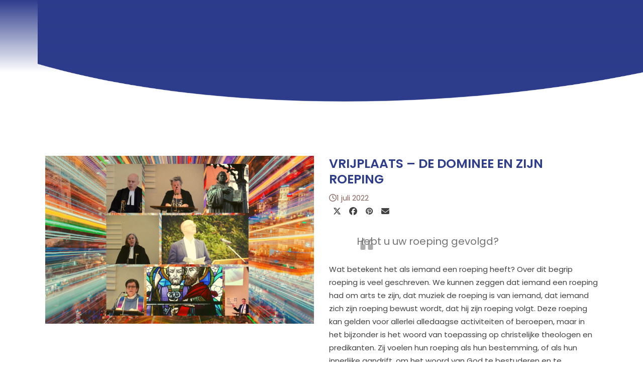

--- FILE ---
content_type: text/html; charset=UTF-8
request_url: https://www.vrijzinniginwassenaar.nl/wat-betekent-het-als-iemand-roeping-heeft
body_size: 25859
content:
<!DOCTYPE html>
<html lang="nl-NL" class="wpex-classic-style">
<head>
<meta charset="UTF-8">
<script>
var gform;gform||(document.addEventListener("gform_main_scripts_loaded",function(){gform.scriptsLoaded=!0}),document.addEventListener("gform/theme/scripts_loaded",function(){gform.themeScriptsLoaded=!0}),window.addEventListener("DOMContentLoaded",function(){gform.domLoaded=!0}),gform={domLoaded:!1,scriptsLoaded:!1,themeScriptsLoaded:!1,isFormEditor:()=>"function"==typeof InitializeEditor,callIfLoaded:function(o){return!(!gform.domLoaded||!gform.scriptsLoaded||!gform.themeScriptsLoaded&&!gform.isFormEditor()||(gform.isFormEditor()&&console.warn("The use of gform.initializeOnLoaded() is deprecated in the form editor context and will be removed in Gravity Forms 3.1."),o(),0))},initializeOnLoaded:function(o){gform.callIfLoaded(o)||(document.addEventListener("gform_main_scripts_loaded",()=>{gform.scriptsLoaded=!0,gform.callIfLoaded(o)}),document.addEventListener("gform/theme/scripts_loaded",()=>{gform.themeScriptsLoaded=!0,gform.callIfLoaded(o)}),window.addEventListener("DOMContentLoaded",()=>{gform.domLoaded=!0,gform.callIfLoaded(o)}))},hooks:{action:{},filter:{}},addAction:function(o,r,e,t){gform.addHook("action",o,r,e,t)},addFilter:function(o,r,e,t){gform.addHook("filter",o,r,e,t)},doAction:function(o){gform.doHook("action",o,arguments)},applyFilters:function(o){return gform.doHook("filter",o,arguments)},removeAction:function(o,r){gform.removeHook("action",o,r)},removeFilter:function(o,r,e){gform.removeHook("filter",o,r,e)},addHook:function(o,r,e,t,n){null==gform.hooks[o][r]&&(gform.hooks[o][r]=[]);var d=gform.hooks[o][r];null==n&&(n=r+"_"+d.length),gform.hooks[o][r].push({tag:n,callable:e,priority:t=null==t?10:t})},doHook:function(r,o,e){var t;if(e=Array.prototype.slice.call(e,1),null!=gform.hooks[r][o]&&((o=gform.hooks[r][o]).sort(function(o,r){return o.priority-r.priority}),o.forEach(function(o){"function"!=typeof(t=o.callable)&&(t=window[t]),"action"==r?t.apply(null,e):e[0]=t.apply(null,e)})),"filter"==r)return e[0]},removeHook:function(o,r,t,n){var e;null!=gform.hooks[o][r]&&(e=(e=gform.hooks[o][r]).filter(function(o,r,e){return!!(null!=n&&n!=o.tag||null!=t&&t!=o.priority)}),gform.hooks[o][r]=e)}});
</script>

<link rel="profile" href="http://gmpg.org/xfn/11">
<meta name='robots' content='index, follow, max-image-preview:large, max-snippet:-1, max-video-preview:-1' />
<meta name="viewport" content="width=device-width, initial-scale=1">

	<!-- This site is optimized with the Yoast SEO plugin v26.8 - https://yoast.com/product/yoast-seo-wordpress/ -->
	<title>Vrijplaats - De dominee en zijn roeping - De Vrijzinnigen NPB Wassenaar</title>
	<meta name="description" content="Wat betekent het als iemand roeping heeft? Over het begrip roeping is veel geschreven. Bert Bos legt uit wat Luther hierover schreef." />
	<link rel="canonical" href="https://www.vrijzinniginwassenaar.nl/wat-betekent-het-als-iemand-roeping-heeft" />
	<meta property="og:locale" content="nl_NL" />
	<meta property="og:type" content="article" />
	<meta property="og:title" content="Vrijplaats - De dominee en zijn roeping - De Vrijzinnigen NPB Wassenaar" />
	<meta property="og:description" content="Wat betekent het als iemand roeping heeft? Over het begrip roeping is veel geschreven. Bert Bos legt uit wat Luther hierover schreef." />
	<meta property="og:url" content="https://www.vrijzinniginwassenaar.nl/wat-betekent-het-als-iemand-roeping-heeft" />
	<meta property="og:site_name" content="De Vrijzinnigen NPB Wassenaar" />
	<meta property="article:publisher" content="https://www.facebook.com/vrijzinnigennpbwassenaar/" />
	<meta property="article:published_time" content="2022-07-01T11:00:23+00:00" />
	<meta property="og:image" content="https://www.vrijzinniginwassenaar.nl/wp-content/uploads/2022/07/opgang-3.jpg" />
	<meta property="og:image:width" content="1920" />
	<meta property="og:image:height" content="1200" />
	<meta property="og:image:type" content="image/jpeg" />
	<meta name="author" content="Tom Mikkers" />
	<meta name="twitter:card" content="summary_large_image" />
	<meta name="twitter:label1" content="Geschreven door" />
	<meta name="twitter:data1" content="Tom Mikkers" />
	<meta name="twitter:label2" content="Geschatte leestijd" />
	<meta name="twitter:data2" content="6 minuten" />
	<script type="application/ld+json" class="yoast-schema-graph">{"@context":"https://schema.org","@graph":[{"@type":"Article","@id":"https://www.vrijzinniginwassenaar.nl/wat-betekent-het-als-iemand-roeping-heeft#article","isPartOf":{"@id":"https://www.vrijzinniginwassenaar.nl/wat-betekent-het-als-iemand-roeping-heeft"},"author":{"name":"Tom Mikkers","@id":"https://www.vrijzinniginwassenaar.nl/#/schema/person/e347511af9862529df59ed6656f94441"},"headline":"Vrijplaats &#8211; De dominee en zijn roeping","datePublished":"2022-07-01T11:00:23+00:00","mainEntityOfPage":{"@id":"https://www.vrijzinniginwassenaar.nl/wat-betekent-het-als-iemand-roeping-heeft"},"wordCount":1061,"publisher":{"@id":"https://www.vrijzinniginwassenaar.nl/#organization"},"image":{"@id":"https://www.vrijzinniginwassenaar.nl/wat-betekent-het-als-iemand-roeping-heeft#primaryimage"},"thumbnailUrl":"https://www.vrijzinniginwassenaar.nl/wp-content/uploads/2022/07/opgang-3.jpg","articleSection":["Geen categorie"],"inLanguage":"nl-NL"},{"@type":"WebPage","@id":"https://www.vrijzinniginwassenaar.nl/wat-betekent-het-als-iemand-roeping-heeft","url":"https://www.vrijzinniginwassenaar.nl/wat-betekent-het-als-iemand-roeping-heeft","name":"Vrijplaats - De dominee en zijn roeping - De Vrijzinnigen NPB Wassenaar","isPartOf":{"@id":"https://www.vrijzinniginwassenaar.nl/#website"},"primaryImageOfPage":{"@id":"https://www.vrijzinniginwassenaar.nl/wat-betekent-het-als-iemand-roeping-heeft#primaryimage"},"image":{"@id":"https://www.vrijzinniginwassenaar.nl/wat-betekent-het-als-iemand-roeping-heeft#primaryimage"},"thumbnailUrl":"https://www.vrijzinniginwassenaar.nl/wp-content/uploads/2022/07/opgang-3.jpg","datePublished":"2022-07-01T11:00:23+00:00","description":"Wat betekent het als iemand roeping heeft? Over het begrip roeping is veel geschreven. Bert Bos legt uit wat Luther hierover schreef.","breadcrumb":{"@id":"https://www.vrijzinniginwassenaar.nl/wat-betekent-het-als-iemand-roeping-heeft#breadcrumb"},"inLanguage":"nl-NL","potentialAction":[{"@type":"ReadAction","target":["https://www.vrijzinniginwassenaar.nl/wat-betekent-het-als-iemand-roeping-heeft"]}]},{"@type":"ImageObject","inLanguage":"nl-NL","@id":"https://www.vrijzinniginwassenaar.nl/wat-betekent-het-als-iemand-roeping-heeft#primaryimage","url":"https://www.vrijzinniginwassenaar.nl/wp-content/uploads/2022/07/opgang-3.jpg","contentUrl":"https://www.vrijzinniginwassenaar.nl/wp-content/uploads/2022/07/opgang-3.jpg","width":1920,"height":1200,"caption":"roeping van de dominee"},{"@type":"BreadcrumbList","@id":"https://www.vrijzinniginwassenaar.nl/wat-betekent-het-als-iemand-roeping-heeft#breadcrumb","itemListElement":[{"@type":"ListItem","position":1,"name":"Home","item":"https://www.vrijzinniginwassenaar.nl/"},{"@type":"ListItem","position":2,"name":"Vrijplaats &#8211; De dominee en zijn roeping"}]},{"@type":"WebSite","@id":"https://www.vrijzinniginwassenaar.nl/#website","url":"https://www.vrijzinniginwassenaar.nl/","name":"De Vrijzinnigen NPB Wassenaar","description":"","publisher":{"@id":"https://www.vrijzinniginwassenaar.nl/#organization"},"potentialAction":[{"@type":"SearchAction","target":{"@type":"EntryPoint","urlTemplate":"https://www.vrijzinniginwassenaar.nl/?s={search_term_string}"},"query-input":{"@type":"PropertyValueSpecification","valueRequired":true,"valueName":"search_term_string"}}],"inLanguage":"nl-NL"},{"@type":"Organization","@id":"https://www.vrijzinniginwassenaar.nl/#organization","name":"De Vrijzinnigen NPB Wassenaar","url":"https://www.vrijzinniginwassenaar.nl/","logo":{"@type":"ImageObject","inLanguage":"nl-NL","@id":"https://www.vrijzinniginwassenaar.nl/#/schema/logo/image/","url":"","contentUrl":"","caption":"De Vrijzinnigen NPB Wassenaar"},"image":{"@id":"https://www.vrijzinniginwassenaar.nl/#/schema/logo/image/"},"sameAs":["https://www.facebook.com/vrijzinnigennpbwassenaar/"]},{"@type":"Person","@id":"https://www.vrijzinniginwassenaar.nl/#/schema/person/e347511af9862529df59ed6656f94441","name":"Tom Mikkers","url":"https://www.vrijzinniginwassenaar.nl/author/tom"}]}</script>
	<!-- / Yoast SEO plugin. -->


<link rel='dns-prefetch' href='//fonts.googleapis.com' />
<link rel='dns-prefetch' href='//pro.fontawesome.com' />
<link rel="alternate" type="application/rss+xml" title="De Vrijzinnigen NPB Wassenaar &raquo; feed" href="https://www.vrijzinniginwassenaar.nl/feed" />
<link rel="alternate" type="application/rss+xml" title="De Vrijzinnigen NPB Wassenaar &raquo; reacties feed" href="https://www.vrijzinniginwassenaar.nl/comments/feed" />
<link rel="alternate" title="oEmbed (JSON)" type="application/json+oembed" href="https://www.vrijzinniginwassenaar.nl/wp-json/oembed/1.0/embed?url=https%3A%2F%2Fwww.vrijzinniginwassenaar.nl%2Fwat-betekent-het-als-iemand-roeping-heeft" />
<link rel="alternate" title="oEmbed (XML)" type="text/xml+oembed" href="https://www.vrijzinniginwassenaar.nl/wp-json/oembed/1.0/embed?url=https%3A%2F%2Fwww.vrijzinniginwassenaar.nl%2Fwat-betekent-het-als-iemand-roeping-heeft&#038;format=xml" />
		<!-- This site uses the Google Analytics by MonsterInsights plugin v9.11.1 - Using Analytics tracking - https://www.monsterinsights.com/ -->
		<!-- Opmerking: MonsterInsights is momenteel niet geconfigureerd op deze site. De site eigenaar moet authenticeren met Google Analytics in de MonsterInsights instellingen scherm. -->
					<!-- No tracking code set -->
				<!-- / Google Analytics by MonsterInsights -->
		<style id='wp-img-auto-sizes-contain-inline-css'>
img:is([sizes=auto i],[sizes^="auto," i]){contain-intrinsic-size:3000px 1500px}
/*# sourceURL=wp-img-auto-sizes-contain-inline-css */
</style>
<link rel='stylesheet' id='mec-select2-style-css' href='https://www.vrijzinniginwassenaar.nl/wp-content/plugins/modern-events-calendar-lite/assets/packages/select2/select2.min.css?ver=6.5.5' media='all' />
<link rel='stylesheet' id='mec-font-icons-css' href='https://www.vrijzinniginwassenaar.nl/wp-content/plugins/modern-events-calendar-lite/assets/css/iconfonts.css?ver=6.9' media='all' />
<link rel='stylesheet' id='mec-frontend-style-css' href='https://www.vrijzinniginwassenaar.nl/wp-content/plugins/modern-events-calendar-lite/assets/css/frontend.min.css?ver=6.5.5' media='all' />
<link rel='stylesheet' id='mec-tooltip-style-css' href='https://www.vrijzinniginwassenaar.nl/wp-content/plugins/modern-events-calendar-lite/assets/packages/tooltip/tooltip.css?ver=6.9' media='all' />
<link rel='stylesheet' id='mec-tooltip-shadow-style-css' href='https://www.vrijzinniginwassenaar.nl/wp-content/plugins/modern-events-calendar-lite/assets/packages/tooltip/tooltipster-sideTip-shadow.min.css?ver=6.9' media='all' />
<link rel='stylesheet' id='featherlight-css' href='https://www.vrijzinniginwassenaar.nl/wp-content/plugins/modern-events-calendar-lite/assets/packages/featherlight/featherlight.css?ver=6.9' media='all' />
<link rel='stylesheet' id='mec-lity-style-css' href='https://www.vrijzinniginwassenaar.nl/wp-content/plugins/modern-events-calendar-lite/assets/packages/lity/lity.min.css?ver=6.9' media='all' />
<link rel='stylesheet' id='mec-general-calendar-style-css' href='https://www.vrijzinniginwassenaar.nl/wp-content/plugins/modern-events-calendar-lite/assets/css/mec-general-calendar.css?ver=6.9' media='all' />
<link rel='stylesheet' id='js_composer_front-css' href='https://www.vrijzinniginwassenaar.nl/wp-content/plugins/js_composer/assets/css/js_composer.min.css?ver=8.7.2' media='all' />
<style id='font-awesome-svg-styles-default-inline-css'>
.svg-inline--fa {
  display: inline-block;
  height: 1em;
  overflow: visible;
  vertical-align: -.125em;
}
/*# sourceURL=font-awesome-svg-styles-default-inline-css */
</style>
<link rel='stylesheet' id='font-awesome-svg-styles-css' href='https://www.vrijzinniginwassenaar.nl/wp-content/uploads/font-awesome/v5.11.2/css/svg-with-js.css' media='all' />
<style id='font-awesome-svg-styles-inline-css'>
   .wp-block-font-awesome-icon svg::before,
   .wp-rich-text-font-awesome-icon svg::before {content: unset;}
/*# sourceURL=font-awesome-svg-styles-inline-css */
</style>
<link rel='stylesheet' id='parent-style-css' href='https://www.vrijzinniginwassenaar.nl/wp-content/themes/Total/style.css?ver=6.5' media='all' />
<link rel='stylesheet' id='wpex-google-font-poppins-css' href='https://fonts.googleapis.com/css2?family=Poppins:ital,wght@0,100;0,200;0,300;0,400;0,500;0,600;0,700;0,800;0,900;1,100;1,200;1,300;1,400;1,500;1,600;1,700;1,800;1,900&#038;display=swap&#038;subset=latin' media='all' />
<link rel='stylesheet' id='wpex-style-css' href='https://www.vrijzinniginwassenaar.nl/wp-content/themes/vrijzinnigen-wassenaar-theme/style.css?ver=6.5' media='all' />
<link rel='stylesheet' id='wpex-mobile-menu-breakpoint-max-css' href='https://www.vrijzinniginwassenaar.nl/wp-content/themes/Total/assets/css/frontend/breakpoints/max.min.css?ver=6.5' media='only screen and (max-width:959px)' />
<link rel='stylesheet' id='wpex-mobile-menu-breakpoint-min-css' href='https://www.vrijzinniginwassenaar.nl/wp-content/themes/Total/assets/css/frontend/breakpoints/min.min.css?ver=6.5' media='only screen and (min-width:960px)' />
<link rel='stylesheet' id='wpex-overlay-header-css' href='https://www.vrijzinniginwassenaar.nl/wp-content/themes/Total/assets/css/frontend/header/overlay.min.css?ver=6.5' media='all' />
<link rel='stylesheet' id='vcex-shortcodes-css' href='https://www.vrijzinniginwassenaar.nl/wp-content/themes/Total/assets/css/frontend/vcex-shortcodes.min.css?ver=6.5' media='all' />
<link rel='stylesheet' id='font-awesome-official-css' href='https://pro.fontawesome.com/releases/v5.11.2/css/all.css' media='all' integrity="sha384-zrnmn8R8KkWl12rAZFt4yKjxplaDaT7/EUkKm7AovijfrQItFWR7O/JJn4DAa/gx" crossorigin="anonymous" />
<link rel='stylesheet' id='wpex-wpbakery-css' href='https://www.vrijzinniginwassenaar.nl/wp-content/themes/Total/assets/css/frontend/wpbakery.min.css?ver=6.5' media='all' />
<link rel='stylesheet' id='font-awesome-official-v4shim-css' href='https://pro.fontawesome.com/releases/v5.11.2/css/v4-shims.css' media='all' integrity="sha384-A1hDH1BUL9ZdoEFsPEJY4LRFhu70QJj+RaY50Zoqd568i+ONa9LHCI+uoWDT0Lut" crossorigin="anonymous" />
<style id='font-awesome-official-v4shim-inline-css'>
@font-face {
font-family: "FontAwesome";
font-display: block;
src: url("https://pro.fontawesome.com/releases/v5.11.2/webfonts/fa-brands-400.eot"),
		url("https://pro.fontawesome.com/releases/v5.11.2/webfonts/fa-brands-400.eot?#iefix") format("embedded-opentype"),
		url("https://pro.fontawesome.com/releases/v5.11.2/webfonts/fa-brands-400.woff2") format("woff2"),
		url("https://pro.fontawesome.com/releases/v5.11.2/webfonts/fa-brands-400.woff") format("woff"),
		url("https://pro.fontawesome.com/releases/v5.11.2/webfonts/fa-brands-400.ttf") format("truetype"),
		url("https://pro.fontawesome.com/releases/v5.11.2/webfonts/fa-brands-400.svg#fontawesome") format("svg");
}

@font-face {
font-family: "FontAwesome";
font-display: block;
src: url("https://pro.fontawesome.com/releases/v5.11.2/webfonts/fa-solid-900.eot"),
		url("https://pro.fontawesome.com/releases/v5.11.2/webfonts/fa-solid-900.eot?#iefix") format("embedded-opentype"),
		url("https://pro.fontawesome.com/releases/v5.11.2/webfonts/fa-solid-900.woff2") format("woff2"),
		url("https://pro.fontawesome.com/releases/v5.11.2/webfonts/fa-solid-900.woff") format("woff"),
		url("https://pro.fontawesome.com/releases/v5.11.2/webfonts/fa-solid-900.ttf") format("truetype"),
		url("https://pro.fontawesome.com/releases/v5.11.2/webfonts/fa-solid-900.svg#fontawesome") format("svg");
}

@font-face {
font-family: "FontAwesome";
font-display: block;
src: url("https://pro.fontawesome.com/releases/v5.11.2/webfonts/fa-regular-400.eot"),
		url("https://pro.fontawesome.com/releases/v5.11.2/webfonts/fa-regular-400.eot?#iefix") format("embedded-opentype"),
		url("https://pro.fontawesome.com/releases/v5.11.2/webfonts/fa-regular-400.woff2") format("woff2"),
		url("https://pro.fontawesome.com/releases/v5.11.2/webfonts/fa-regular-400.woff") format("woff"),
		url("https://pro.fontawesome.com/releases/v5.11.2/webfonts/fa-regular-400.ttf") format("truetype"),
		url("https://pro.fontawesome.com/releases/v5.11.2/webfonts/fa-regular-400.svg#fontawesome") format("svg");
unicode-range: U+F004-F005,U+F007,U+F017,U+F022,U+F024,U+F02E,U+F03E,U+F044,U+F057-F059,U+F06E,U+F070,U+F075,U+F07B-F07C,U+F080,U+F086,U+F089,U+F094,U+F09D,U+F0A0,U+F0A4-F0A7,U+F0C5,U+F0C7-F0C8,U+F0E0,U+F0EB,U+F0F3,U+F0F8,U+F0FE,U+F111,U+F118-F11A,U+F11C,U+F133,U+F144,U+F146,U+F14A,U+F14D-F14E,U+F150-F152,U+F15B-F15C,U+F164-F165,U+F185-F186,U+F191-F192,U+F1AD,U+F1C1-F1C9,U+F1CD,U+F1D8,U+F1E3,U+F1EA,U+F1F6,U+F1F9,U+F20A,U+F247-F249,U+F24D,U+F254-F25B,U+F25D,U+F267,U+F271-F274,U+F279,U+F28B,U+F28D,U+F2B5-F2B6,U+F2B9,U+F2BB,U+F2BD,U+F2C1-F2C2,U+F2D0,U+F2D2,U+F2DC,U+F2ED,U+F328,U+F358-F35B,U+F3A5,U+F3D1,U+F410,U+F4AD;
}
/*# sourceURL=font-awesome-official-v4shim-inline-css */
</style>
<script src="https://www.vrijzinniginwassenaar.nl/wp-includes/js/jquery/jquery.min.js?ver=3.7.1" id="jquery-core-js"></script>
<script src="https://www.vrijzinniginwassenaar.nl/wp-includes/js/jquery/jquery-migrate.min.js?ver=3.4.1" id="jquery-migrate-js"></script>
<script src="https://www.vrijzinniginwassenaar.nl/wp-content/plugins/modern-events-calendar-lite/assets/js/mec-general-calendar.js?ver=6.5.5" id="mec-general-calendar-script-js"></script>
<script id="mec-frontend-script-js-extra">
var mecdata = {"day":"dag","days":"dagen","hour":"uur","hours":"uren","minute":"minuut","minutes":"minuten","second":"seconde","seconds":"secondes","elementor_edit_mode":"no","recapcha_key":"","ajax_url":"https://www.vrijzinniginwassenaar.nl/wp-admin/admin-ajax.php","fes_nonce":"0a08fd0cf8","current_year":"2026","current_month":"01","datepicker_format":"yy-mm-dd"};
//# sourceURL=mec-frontend-script-js-extra
</script>
<script src="https://www.vrijzinniginwassenaar.nl/wp-content/plugins/modern-events-calendar-lite/assets/js/frontend.js?ver=6.5.5" id="mec-frontend-script-js"></script>
<script src="https://www.vrijzinniginwassenaar.nl/wp-content/plugins/modern-events-calendar-lite/assets/js/events.js?ver=6.5.5" id="mec-events-script-js"></script>
<script src="//www.vrijzinniginwassenaar.nl/wp-content/plugins/revslider/sr6/assets/js/rbtools.min.js?ver=6.7.38" async id="tp-tools-js"></script>
<script src="//www.vrijzinniginwassenaar.nl/wp-content/plugins/revslider/sr6/assets/js/rs6.min.js?ver=6.7.38" async id="revmin-js"></script>
<script id="wpex-core-js-extra">
var wpex_theme_params = {"selectArrowIcon":"\u003Cspan class=\"wpex-select-arrow__icon wpex-icon--sm wpex-flex wpex-icon\" aria-hidden=\"true\"\u003E\u003Csvg viewBox=\"0 0 24 24\" xmlns=\"http://www.w3.org/2000/svg\"\u003E\u003Crect fill=\"none\" height=\"24\" width=\"24\"/\u003E\u003Cg transform=\"matrix(0, -1, 1, 0, -0.115, 23.885)\"\u003E\u003Cpolygon points=\"17.77,3.77 16,2 6,12 16,22 17.77,20.23 9.54,12\"/\u003E\u003C/g\u003E\u003C/svg\u003E\u003C/span\u003E","customSelects":".widget_categories form,.widget_archive select,.vcex-form-shortcode select","scrollToHash":"1","localScrollFindLinks":"1","localScrollHighlight":"1","localScrollUpdateHash":"1","scrollToHashTimeout":"500","localScrollTargets":"li.local-scroll a, a.local-scroll, .local-scroll-link, .local-scroll-link \u003E a,.sidr-class-local-scroll-link,li.sidr-class-local-scroll \u003E span \u003E a,li.sidr-class-local-scroll \u003E a","scrollToBehavior":"smooth"};
//# sourceURL=wpex-core-js-extra
</script>
<script src="https://www.vrijzinniginwassenaar.nl/wp-content/themes/Total/assets/js/frontend/core.min.js?ver=6.5" id="wpex-core-js" defer data-wp-strategy="defer"></script>
<script id="wpex-inline-js-after">
!function(){const e=document.querySelector("html"),t=()=>{const t=window.innerWidth-document.documentElement.clientWidth;t&&e.style.setProperty("--wpex-scrollbar-width",`${t}px`)};t(),window.addEventListener("resize",(()=>{t()}))}();
//# sourceURL=wpex-inline-js-after
</script>
<script src="https://www.vrijzinniginwassenaar.nl/wp-content/themes/Total/assets/js/frontend/search/overlay.min.js?ver=6.5" id="wpex-search-overlay-js" defer data-wp-strategy="defer"></script>
<script id="wpex-mobile-menu-sidr-js-extra">
var wpex_mobile_menu_sidr_params = {"breakpoint":"959","i18n":{"openSubmenu":"Open submenu of %s","closeSubmenu":"Close submenu of %s"},"openSubmenuIcon":"\u003Cspan class=\"wpex-open-submenu__icon wpex-transition-transform wpex-duration-300 wpex-icon\" aria-hidden=\"true\"\u003E\u003Csvg xmlns=\"http://www.w3.org/2000/svg\" viewBox=\"0 0 448 512\"\u003E\u003Cpath d=\"M201.4 342.6c12.5 12.5 32.8 12.5 45.3 0l160-160c12.5-12.5 12.5-32.8 0-45.3s-32.8-12.5-45.3 0L224 274.7 86.6 137.4c-12.5-12.5-32.8-12.5-45.3 0s-12.5 32.8 0 45.3l160 160z\"/\u003E\u003C/svg\u003E\u003C/span\u003E","source":"#site-navigation, #mobile-menu-search","side":"right","dark_surface":"1","displace":"","aria_label":"Mobile menu","aria_label_close":"Close mobile menu","class":"has-background","speed":"300"};
//# sourceURL=wpex-mobile-menu-sidr-js-extra
</script>
<script src="https://www.vrijzinniginwassenaar.nl/wp-content/themes/Total/assets/js/frontend/mobile-menu/sidr.min.js?ver=6.5" id="wpex-mobile-menu-sidr-js" defer data-wp-strategy="defer"></script>
<script></script><link rel="https://api.w.org/" href="https://www.vrijzinniginwassenaar.nl/wp-json/" /><link rel="alternate" title="JSON" type="application/json" href="https://www.vrijzinniginwassenaar.nl/wp-json/wp/v2/posts/6435" /><link rel="EditURI" type="application/rsd+xml" title="RSD" href="https://www.vrijzinniginwassenaar.nl/xmlrpc.php?rsd" />
<link rel='shortlink' href='https://www.vrijzinniginwassenaar.nl/?p=6435' />
<style>.recentcomments a{display:inline !important;padding:0 !important;margin:0 !important;}</style><!-- Global site tag (gtag.js) - Google Analytics -->
<script async src="https://www.googletagmanager.com/gtag/js?id=UA-156261995-1"></script>
<script>
  window.dataLayer = window.dataLayer || [];
  function gtag(){dataLayer.push(arguments);}
  gtag('js', new Date());

  gtag('config', 'UA-156261995-1');
</script>
<meta name="google-site-verification" content="eNUs4bfaNU58-3PnD_1wcduPVnMYGZu5XWMNXC58IiE" />
<noscript><style>body:not(.content-full-screen) .wpex-vc-row-stretched[data-vc-full-width-init="false"]{visibility:visible;}</style></noscript><script>function setREVStartSize(e){
			//window.requestAnimationFrame(function() {
				window.RSIW = window.RSIW===undefined ? window.innerWidth : window.RSIW;
				window.RSIH = window.RSIH===undefined ? window.innerHeight : window.RSIH;
				try {
					var pw = document.getElementById(e.c).parentNode.offsetWidth,
						newh;
					pw = pw===0 || isNaN(pw) || (e.l=="fullwidth" || e.layout=="fullwidth") ? window.RSIW : pw;
					e.tabw = e.tabw===undefined ? 0 : parseInt(e.tabw);
					e.thumbw = e.thumbw===undefined ? 0 : parseInt(e.thumbw);
					e.tabh = e.tabh===undefined ? 0 : parseInt(e.tabh);
					e.thumbh = e.thumbh===undefined ? 0 : parseInt(e.thumbh);
					e.tabhide = e.tabhide===undefined ? 0 : parseInt(e.tabhide);
					e.thumbhide = e.thumbhide===undefined ? 0 : parseInt(e.thumbhide);
					e.mh = e.mh===undefined || e.mh=="" || e.mh==="auto" ? 0 : parseInt(e.mh,0);
					if(e.layout==="fullscreen" || e.l==="fullscreen")
						newh = Math.max(e.mh,window.RSIH);
					else{
						e.gw = Array.isArray(e.gw) ? e.gw : [e.gw];
						for (var i in e.rl) if (e.gw[i]===undefined || e.gw[i]===0) e.gw[i] = e.gw[i-1];
						e.gh = e.el===undefined || e.el==="" || (Array.isArray(e.el) && e.el.length==0)? e.gh : e.el;
						e.gh = Array.isArray(e.gh) ? e.gh : [e.gh];
						for (var i in e.rl) if (e.gh[i]===undefined || e.gh[i]===0) e.gh[i] = e.gh[i-1];
											
						var nl = new Array(e.rl.length),
							ix = 0,
							sl;
						e.tabw = e.tabhide>=pw ? 0 : e.tabw;
						e.thumbw = e.thumbhide>=pw ? 0 : e.thumbw;
						e.tabh = e.tabhide>=pw ? 0 : e.tabh;
						e.thumbh = e.thumbhide>=pw ? 0 : e.thumbh;
						for (var i in e.rl) nl[i] = e.rl[i]<window.RSIW ? 0 : e.rl[i];
						sl = nl[0];
						for (var i in nl) if (sl>nl[i] && nl[i]>0) { sl = nl[i]; ix=i;}
						var m = pw>(e.gw[ix]+e.tabw+e.thumbw) ? 1 : (pw-(e.tabw+e.thumbw)) / (e.gw[ix]);
						newh =  (e.gh[ix] * m) + (e.tabh + e.thumbh);
					}
					var el = document.getElementById(e.c);
					if (el!==null && el) el.style.height = newh+"px";
					el = document.getElementById(e.c+"_wrapper");
					if (el!==null && el) {
						el.style.height = newh+"px";
						el.style.display = "block";
					}
				} catch(e){
					console.log("Failure at Presize of Slider:" + e)
				}
			//});
		  };</script>
		<style id="wp-custom-css">
			address.mec-events-address{line-height:19px;font-style:normal;font-size:15px;}.mec-color-hover{font-size:20px !important;letter-spacing:0 !important;line-height:19px !important;}.home rs-fullwidth-wrap{z-index:0!important;}rs-module-wrap{left:0px!important;}		</style>
		<noscript><style> .wpb_animate_when_almost_visible { opacity: 1; }</style></noscript><style type="text/css">.mec-hourly-schedule-speaker-name, .mec-events-meta-group-countdown .countdown-w span, .mec-single-event .mec-event-meta dt, .mec-hourly-schedule-speaker-job-title, .post-type-archive-mec-events h1, .mec-ticket-available-spots .mec-event-ticket-name, .tax-mec_category h1, .mec-wrap h1, .mec-wrap h2, .mec-wrap h3, .mec-wrap h4, .mec-wrap h5, .mec-wrap h6,.entry-content .mec-wrap h1, .entry-content .mec-wrap h2, .entry-content .mec-wrap h3,.entry-content  .mec-wrap h4, .entry-content .mec-wrap h5, .entry-content .mec-wrap h6{ font-family: 'Poppins', Helvetica, Arial, sans-serif;}.mec-single-event .mec-event-meta .mec-events-event-cost, .mec-event-data-fields .mec-event-data-field-item .mec-event-data-field-value, .mec-event-data-fields .mec-event-data-field-item .mec-event-data-field-name, .mec-wrap .info-msg div, .mec-wrap .mec-error div, .mec-wrap .mec-success div, .mec-wrap .warning-msg div, .mec-breadcrumbs .mec-current, .mec-events-meta-group-tags, .mec-single-event .mec-events-meta-group-booking .mec-event-ticket-available, .mec-single-modern .mec-single-event-bar>div dd, .mec-single-event .mec-event-meta dd, .mec-single-event .mec-event-meta dd a, .mec-next-occ-booking span, .mec-hourly-schedule-speaker-description, .mec-single-event .mec-speakers-details ul li .mec-speaker-job-title, .mec-single-event .mec-speakers-details ul li .mec-speaker-name, .mec-event-data-field-items, .mec-load-more-button, .mec-events-meta-group-tags a, .mec-events-button, .mec-wrap abbr, .mec-event-schedule-content dl dt, .mec-breadcrumbs a, .mec-breadcrumbs span .mec-event-content p, .mec-wrap p { font-family: 'Poppins',sans-serif; font-weight:300;}.mec-event-grid-minimal .mec-modal-booking-button:hover, .mec-events-timeline-wrap .mec-organizer-item a, .mec-events-timeline-wrap .mec-organizer-item:after, .mec-events-timeline-wrap .mec-shortcode-organizers i, .mec-timeline-event .mec-modal-booking-button, .mec-wrap .mec-map-lightbox-wp.mec-event-list-classic .mec-event-date, .mec-timetable-t2-col .mec-modal-booking-button:hover, .mec-event-container-classic .mec-modal-booking-button:hover, .mec-calendar-events-side .mec-modal-booking-button:hover, .mec-event-grid-yearly  .mec-modal-booking-button, .mec-events-agenda .mec-modal-booking-button, .mec-event-grid-simple .mec-modal-booking-button, .mec-event-list-minimal  .mec-modal-booking-button:hover, .mec-timeline-month-divider,  .mec-wrap.colorskin-custom .mec-totalcal-box .mec-totalcal-view span:hover,.mec-wrap.colorskin-custom .mec-calendar.mec-event-calendar-classic .mec-selected-day,.mec-wrap.colorskin-custom .mec-color, .mec-wrap.colorskin-custom .mec-event-sharing-wrap .mec-event-sharing > li:hover a, .mec-wrap.colorskin-custom .mec-color-hover:hover, .mec-wrap.colorskin-custom .mec-color-before *:before ,.mec-wrap.colorskin-custom .mec-widget .mec-event-grid-classic.owl-carousel .owl-nav i,.mec-wrap.colorskin-custom .mec-event-list-classic a.magicmore:hover,.mec-wrap.colorskin-custom .mec-event-grid-simple:hover .mec-event-title,.mec-wrap.colorskin-custom .mec-single-event .mec-event-meta dd.mec-events-event-categories:before,.mec-wrap.colorskin-custom .mec-single-event-date:before,.mec-wrap.colorskin-custom .mec-single-event-time:before,.mec-wrap.colorskin-custom .mec-events-meta-group.mec-events-meta-group-venue:before,.mec-wrap.colorskin-custom .mec-calendar .mec-calendar-side .mec-previous-month i,.mec-wrap.colorskin-custom .mec-calendar .mec-calendar-side .mec-next-month:hover,.mec-wrap.colorskin-custom .mec-calendar .mec-calendar-side .mec-previous-month:hover,.mec-wrap.colorskin-custom .mec-calendar .mec-calendar-side .mec-next-month:hover,.mec-wrap.colorskin-custom .mec-calendar.mec-event-calendar-classic dt.mec-selected-day:hover,.mec-wrap.colorskin-custom .mec-infowindow-wp h5 a:hover, .colorskin-custom .mec-events-meta-group-countdown .mec-end-counts h3,.mec-calendar .mec-calendar-side .mec-next-month i,.mec-wrap .mec-totalcal-box i,.mec-calendar .mec-event-article .mec-event-title a:hover,.mec-attendees-list-details .mec-attendee-profile-link a:hover,.mec-wrap.colorskin-custom .mec-next-event-details li i, .mec-next-event-details i:before, .mec-marker-infowindow-wp .mec-marker-infowindow-count, .mec-next-event-details a,.mec-wrap.colorskin-custom .mec-events-masonry-cats a.mec-masonry-cat-selected,.lity .mec-color,.lity .mec-color-before :before,.lity .mec-color-hover:hover,.lity .mec-wrap .mec-color,.lity .mec-wrap .mec-color-before :before,.lity .mec-wrap .mec-color-hover:hover,.leaflet-popup-content .mec-color,.leaflet-popup-content .mec-color-before :before,.leaflet-popup-content .mec-color-hover:hover,.leaflet-popup-content .mec-wrap .mec-color,.leaflet-popup-content .mec-wrap .mec-color-before :before,.leaflet-popup-content .mec-wrap .mec-color-hover:hover, .mec-calendar.mec-calendar-daily .mec-calendar-d-table .mec-daily-view-day.mec-daily-view-day-active.mec-color, .mec-map-boxshow div .mec-map-view-event-detail.mec-event-detail i,.mec-map-boxshow div .mec-map-view-event-detail.mec-event-detail:hover,.mec-map-boxshow .mec-color,.mec-map-boxshow .mec-color-before :before,.mec-map-boxshow .mec-color-hover:hover,.mec-map-boxshow .mec-wrap .mec-color,.mec-map-boxshow .mec-wrap .mec-color-before :before,.mec-map-boxshow .mec-wrap .mec-color-hover:hover, .mec-choosen-time-message, .mec-booking-calendar-month-navigation .mec-next-month:hover, .mec-booking-calendar-month-navigation .mec-previous-month:hover, .mec-yearly-view-wrap .mec-agenda-event-title a:hover, .mec-yearly-view-wrap .mec-yearly-title-sec .mec-next-year i, .mec-yearly-view-wrap .mec-yearly-title-sec .mec-previous-year i, .mec-yearly-view-wrap .mec-yearly-title-sec .mec-next-year:hover, .mec-yearly-view-wrap .mec-yearly-title-sec .mec-previous-year:hover, .mec-av-spot .mec-av-spot-head .mec-av-spot-box span, .mec-wrap.colorskin-custom .mec-calendar .mec-calendar-side .mec-previous-month:hover .mec-load-month-link, .mec-wrap.colorskin-custom .mec-calendar .mec-calendar-side .mec-next-month:hover .mec-load-month-link, .mec-yearly-view-wrap .mec-yearly-title-sec .mec-previous-year:hover .mec-load-month-link, .mec-yearly-view-wrap .mec-yearly-title-sec .mec-next-year:hover .mec-load-month-link, .mec-skin-list-events-container .mec-data-fields-tooltip .mec-data-fields-tooltip-box ul .mec-event-data-field-item a, .mec-booking-shortcode .mec-event-ticket-name, .mec-booking-shortcode .mec-event-ticket-price, .mec-booking-shortcode .mec-ticket-variation-name, .mec-booking-shortcode .mec-ticket-variation-price, .mec-booking-shortcode label, .mec-booking-shortcode .nice-select, .mec-booking-shortcode input, .mec-booking-shortcode span.mec-book-price-detail-description, .mec-booking-shortcode .mec-ticket-name, .mec-booking-shortcode label.wn-checkbox-label, .mec-wrap.mec-cart table tr td a {color: #2e3c8c}.mec-skin-carousel-container .mec-event-footer-carousel-type3 .mec-modal-booking-button:hover, .mec-wrap.colorskin-custom .mec-event-sharing .mec-event-share:hover .event-sharing-icon,.mec-wrap.colorskin-custom .mec-event-grid-clean .mec-event-date,.mec-wrap.colorskin-custom .mec-event-list-modern .mec-event-sharing > li:hover a i,.mec-wrap.colorskin-custom .mec-event-list-modern .mec-event-sharing .mec-event-share:hover .mec-event-sharing-icon,.mec-wrap.colorskin-custom .mec-event-list-modern .mec-event-sharing li:hover a i,.mec-wrap.colorskin-custom .mec-calendar:not(.mec-event-calendar-classic) .mec-selected-day,.mec-wrap.colorskin-custom .mec-calendar .mec-selected-day:hover,.mec-wrap.colorskin-custom .mec-calendar .mec-calendar-row  dt.mec-has-event:hover,.mec-wrap.colorskin-custom .mec-calendar .mec-has-event:after, .mec-wrap.colorskin-custom .mec-bg-color, .mec-wrap.colorskin-custom .mec-bg-color-hover:hover, .colorskin-custom .mec-event-sharing-wrap:hover > li, .mec-wrap.colorskin-custom .mec-totalcal-box .mec-totalcal-view span.mec-totalcalview-selected,.mec-wrap .flip-clock-wrapper ul li a div div.inn,.mec-wrap .mec-totalcal-box .mec-totalcal-view span.mec-totalcalview-selected,.event-carousel-type1-head .mec-event-date-carousel,.mec-event-countdown-style3 .mec-event-date,#wrap .mec-wrap article.mec-event-countdown-style1,.mec-event-countdown-style1 .mec-event-countdown-part3 a.mec-event-button,.mec-wrap .mec-event-countdown-style2,.mec-map-get-direction-btn-cnt input[type="submit"],.mec-booking button,span.mec-marker-wrap,.mec-wrap.colorskin-custom .mec-timeline-events-container .mec-timeline-event-date:before, .mec-has-event-for-booking.mec-active .mec-calendar-novel-selected-day, .mec-booking-tooltip.multiple-time .mec-booking-calendar-date.mec-active, .mec-booking-tooltip.multiple-time .mec-booking-calendar-date:hover, .mec-ongoing-normal-label, .mec-calendar .mec-has-event:after, .mec-event-list-modern .mec-event-sharing li:hover .telegram{background-color: #2e3c8c;}.mec-booking-tooltip.multiple-time .mec-booking-calendar-date:hover, .mec-calendar-day.mec-active .mec-booking-tooltip.multiple-time .mec-booking-calendar-date.mec-active{ background-color: #2e3c8c;}.mec-skin-carousel-container .mec-event-footer-carousel-type3 .mec-modal-booking-button:hover, .mec-timeline-month-divider, .mec-wrap.colorskin-custom .mec-single-event .mec-speakers-details ul li .mec-speaker-avatar a:hover img,.mec-wrap.colorskin-custom .mec-event-list-modern .mec-event-sharing > li:hover a i,.mec-wrap.colorskin-custom .mec-event-list-modern .mec-event-sharing .mec-event-share:hover .mec-event-sharing-icon,.mec-wrap.colorskin-custom .mec-event-list-standard .mec-month-divider span:before,.mec-wrap.colorskin-custom .mec-single-event .mec-social-single:before,.mec-wrap.colorskin-custom .mec-single-event .mec-frontbox-title:before,.mec-wrap.colorskin-custom .mec-calendar .mec-calendar-events-side .mec-table-side-day, .mec-wrap.colorskin-custom .mec-border-color, .mec-wrap.colorskin-custom .mec-border-color-hover:hover, .colorskin-custom .mec-single-event .mec-frontbox-title:before, .colorskin-custom .mec-single-event .mec-wrap-checkout h4:before, .colorskin-custom .mec-single-event .mec-events-meta-group-booking form > h4:before, .mec-wrap.colorskin-custom .mec-totalcal-box .mec-totalcal-view span.mec-totalcalview-selected,.mec-wrap .mec-totalcal-box .mec-totalcal-view span.mec-totalcalview-selected,.event-carousel-type1-head .mec-event-date-carousel:after,.mec-wrap.colorskin-custom .mec-events-masonry-cats a.mec-masonry-cat-selected, .mec-marker-infowindow-wp .mec-marker-infowindow-count, .mec-wrap.colorskin-custom .mec-events-masonry-cats a:hover, .mec-has-event-for-booking .mec-calendar-novel-selected-day, .mec-booking-tooltip.multiple-time .mec-booking-calendar-date.mec-active, .mec-booking-tooltip.multiple-time .mec-booking-calendar-date:hover, .mec-virtual-event-history h3:before, .mec-booking-tooltip.multiple-time .mec-booking-calendar-date:hover, .mec-calendar-day.mec-active .mec-booking-tooltip.multiple-time .mec-booking-calendar-date.mec-active, .mec-rsvp-form-box form > h4:before, .mec-wrap .mec-box-title::before, .mec-box-title::before  {border-color: #2e3c8c;}.mec-wrap.colorskin-custom .mec-event-countdown-style3 .mec-event-date:after,.mec-wrap.colorskin-custom .mec-month-divider span:before, .mec-calendar.mec-event-container-simple dl dt.mec-selected-day, .mec-calendar.mec-event-container-simple dl dt.mec-selected-day:hover{border-bottom-color:#2e3c8c;}.mec-wrap.colorskin-custom  article.mec-event-countdown-style1 .mec-event-countdown-part2:after{border-color: transparent transparent transparent #2e3c8c;}.mec-wrap.colorskin-custom .mec-box-shadow-color { box-shadow: 0 4px 22px -7px #2e3c8c;}.mec-events-timeline-wrap .mec-shortcode-organizers, .mec-timeline-event .mec-modal-booking-button, .mec-events-timeline-wrap:before, .mec-wrap.colorskin-custom .mec-timeline-event-local-time, .mec-wrap.colorskin-custom .mec-timeline-event-time ,.mec-wrap.colorskin-custom .mec-timeline-event-location,.mec-choosen-time-message { background: rgba(46,60,140,.11);}.mec-wrap.colorskin-custom .mec-timeline-events-container .mec-timeline-event-date:after{ background: rgba(46,60,140,.3);}.mec-booking-shortcode button { box-shadow: 0 2px 2px rgba(46 60 140 / 27%);}.mec-booking-shortcode button.mec-book-form-back-button{ background-color: rgba(46 60 140 / 40%);}.mec-events-meta-group-booking-shortcode{ background: rgba(46,60,140,.14);}.mec-booking-shortcode label.wn-checkbox-label, .mec-booking-shortcode .nice-select,.mec-booking-shortcode input, .mec-booking-shortcode .mec-book-form-gateway-label input[type=radio]:before, .mec-booking-shortcode input[type=radio]:checked:before, .mec-booking-shortcode ul.mec-book-price-details li, .mec-booking-shortcode ul.mec-book-price-details{ border-color: rgba(46 60 140 / 27%) !important;}.mec-booking-shortcode input::-webkit-input-placeholder,.mec-booking-shortcode textarea::-webkit-input-placeholder{color: #2e3c8c}.mec-booking-shortcode input::-moz-placeholder,.mec-booking-shortcode textarea::-moz-placeholder{color: #2e3c8c}.mec-booking-shortcode input:-ms-input-placeholder,.mec-booking-shortcode textarea:-ms-input-placeholder {color: #2e3c8c}.mec-booking-shortcode input:-moz-placeholder,.mec-booking-shortcode textarea:-moz-placeholder {color: #2e3c8c}.mec-booking-shortcode label.wn-checkbox-label:after, .mec-booking-shortcode label.wn-checkbox-label:before, .mec-booking-shortcode input[type=radio]:checked:after{background-color: #2e3c8c}.mec-wrap h1 a, .mec-wrap h2 a, .mec-wrap h3 a, .mec-wrap h4 a, .mec-wrap h5 a, .mec-wrap h6 a,.entry-content .mec-wrap h1 a, .entry-content .mec-wrap h2 a, .entry-content .mec-wrap h3 a,.entry-content  .mec-wrap h4 a, .entry-content .mec-wrap h5 a, .entry-content .mec-wrap h6 a {color: #2e3c8c !important;}.mec-wrap.colorskin-custom .mec-event-description {color: #666666;}</style><style type="text/css">.mec-event-grid-minimal .mec-event-date {
    width: 70px;
    float: left;
    margin-right: 20px;
    padding: 12px 16px 10px;
    text-align: center;
    text-transform: uppercase;
    border-radius: 0px;
    border: 0px solid #e6e6e6;
    color: #ffffff !important;
    background-color: #2e3c8c;
}
.mec-event-grid-minimal .mec-event-date span {
    color: #ffffff;
}
.event-color {
    display: none;
}
.mec-event-grid-minimal .event-detail-wrap {
    vertical-align: top !important;
}
.mec-event-grid-minimal .mec-event-title {
    font-weight: 500 !important;
}</style><style data-type="wpex-css" id="wpex-css">/*TYPOGRAPHY*/:root{--wpex-body-font-family:Poppins,sans-serif;--wpex-body-font-size:15px;}:root{--wpex-btn-text-transform:uppercase;}.main-navigation-ul .link-inner{font-size:15px;letter-spacing:0px;text-transform:uppercase;}.vcex-heading{font-weight:600;font-size:25px;color:#2e3c8c;text-transform:uppercase;}h1,.wpex-h1{color:#2e3c8c;}h3,.wpex-h3{font-weight:600;}.single-blog-content,.vcex-post-content-c,.wpb_text_column,body.no-composer .single-content,.woocommerce-Tabs-panel--description{line-height:26px;}#footer-widgets{font-size:12px;}.footer-widget .widget-title{text-transform:uppercase;}.footer-callout-content{font-size:25px;text-transform:uppercase;}/*ADVANCED STYLING CSS*/#site-logo .logo-img{max-height:121px;width:auto;}/*CUSTOMIZER STYLING*/:root{--wpex-accent:#2e3c8c;--wpex-accent-alt:#2e3c8c;--wpex-accent-alt:#8c655d;--wpex-btn-border-radius:0px;--wpex-vc-column-inner-margin-bottom:40px;}:root,.site-boxed.wpex-responsive #wrap{--wpex-container-width:1100px;}#site-navigation-wrap{--wpex-hover-main-nav-link-color:#8c655d;--wpex-active-main-nav-link-color:#8c655d;}#sidr-main,.sidr-class-dropdown-menu ul{background-color:#ded3d1;}#sidr-main{color:#2e3c8c;--wpex-link-color:#2e3c8c;--wpex-text-2:#2e3c8c;}#footer-callout-wrap{padding-block-start:45px;padding-block-end:45px;background-color:#2e3c8c;color:#ffffff;}#footer-callout .theme-button{background:#ffffff;color:#2e3c8c;}#footer{--wpex-surface-1:#2e3c8c;background-color:#2e3c8c;color:#ffffff;--wpex-heading-color:#ffffff;--wpex-text-2:#ffffff;--wpex-text-3:#ffffff;--wpex-text-4:#ffffff;--wpex-border-main:#ffffff;--wpex-table-cell-border-color:#ffffff;--wpex-link-color:#ffffff;--wpex-hover-link-color:#ffffff;}#footer-bottom{background-color:#2e3c8c;color:#ffffff;--wpex-text-2:#ffffff;--wpex-text-3:#ffffff;--wpex-text-4:#ffffff;--wpex-link-color:#ffffff;--wpex-hover-link-color:#ffffff;}@media only screen and (min-width:960px){#site-logo .logo-img{max-width:108;}}@media only screen and (max-width:767px){#site-logo .logo-img{max-width:108;}}@media only screen and (min-width:768px) and (max-width:959px){#site-logo .logo-img{max-width:108;}}</style><link rel='stylesheet' id='rs-plugin-settings-css' href='//www.vrijzinniginwassenaar.nl/wp-content/plugins/revslider/sr6/assets/css/rs6.css?ver=6.7.38' media='all' />
<style id='rs-plugin-settings-inline-css'>
#rs-demo-id {}
/*# sourceURL=rs-plugin-settings-inline-css */
</style>
</head>

<body class="wp-singular post-template-default single single-post postid-6435 single-format-standard wp-custom-logo wp-embed-responsive wp-theme-Total wp-child-theme-vrijzinnigen-wassenaar-theme wpex-theme wpex-responsive full-width-main-layout no-composer wpex-live-site site-full-width content-full-width post-in-category-geen-categorie sidebar-widget-icons has-overlay-header page-header-disabled has-mobile-menu wpex-mobile-toggle-menu-icon_buttons wpex-no-js wpb-js-composer js-comp-ver-8.7.2 vc_responsive">

	
<a href="#content" class="skip-to-content">Skip to content</a>

	
	<span data-ls_id="#site_top" tabindex="-1"></span>
	<div id="outer-wrap" class="wpex-overflow-clip">
		
		
		
		<div id="wrap" class="wpex-clr">

			<div id="overlay-header-wrap" class="wpex-clr">	<header id="site-header" class="header-one overlay-header white-style dyn-styles wpex-print-hidden wpex-relative wpex-clr">
				<div id="site-header-inner" class="header-one-inner header-padding container wpex-relative wpex-h-100 wpex-py-30 wpex-clr">
<div id="site-logo" class="site-branding header-one-logo logo-padding wpex-flex wpex-items-center wpex-float-left wpex-h-100">
	<div id="site-logo-inner" ><a id="site-logo-link" href="https://www.vrijzinniginwassenaar.nl/" rel="home" class="main-logo"><img src="https://www.vrijzinniginwassenaar.nl/wp-content/uploads/2020/01/npb-logo.png" alt="De Vrijzinnigen NPB Wassenaar" class="logo-img wpex-h-auto wpex-max-w-100 wpex-align-middle" width="108" height="121" data-no-retina data-skip-lazy fetchpriority="high"></a></div>

</div>

<div id="site-navigation-wrap" class="navbar-style-one navbar-fixed-height navbar-allows-inner-bg navbar-fixed-line-height wpex-dropdowns-caret wpex-stretch-megamenus hide-at-mm-breakpoint wpex-clr wpex-print-hidden">
	<nav id="site-navigation" class="navigation main-navigation main-navigation-one wpex-clr" aria-label="Main menu"><ul id="menu-main-menu" class="main-navigation-ul dropdown-menu wpex-dropdown-menu wpex-dropdown-menu--onhover"><li id="menu-item-207" class="menu-item menu-item-type-post_type menu-item-object-page menu-item-has-children menu-item-207 dropdown"><a href="https://www.vrijzinniginwassenaar.nl/agenda"><span class="link-inner">Agenda <span class="nav-arrow top-level"><span class="nav-arrow__icon wpex-icon wpex-icon--xs" aria-hidden="true"><svg xmlns="http://www.w3.org/2000/svg" viewBox="0 0 448 512"><path d="M201.4 342.6c12.5 12.5 32.8 12.5 45.3 0l160-160c12.5-12.5 12.5-32.8 0-45.3s-32.8-12.5-45.3 0L224 274.7 86.6 137.4c-12.5-12.5-32.8-12.5-45.3 0s-12.5 32.8 0 45.3l160 160z"/></svg></span></span></span></a>
<ul class="sub-menu">
	<li id="menu-item-490" class="menu-item menu-item-type-post_type menu-item-object-page menu-item-490"><a href="https://www.vrijzinniginwassenaar.nl/agenda/kerkdiensten"><span class="link-inner">Kerkdiensten</span></a></li>
	<li id="menu-item-493" class="menu-item menu-item-type-post_type menu-item-object-page menu-item-493"><a href="https://www.vrijzinniginwassenaar.nl/agenda/op-de-kansel"><span class="link-inner">Op de kansel</span></a></li>
	<li id="menu-item-488" class="menu-item menu-item-type-post_type menu-item-object-page menu-item-488"><a href="https://www.vrijzinniginwassenaar.nl/agenda/feestdagen"><span class="link-inner">Feestdagen</span></a></li>
	<li id="menu-item-484" class="menu-item menu-item-type-post_type menu-item-object-page menu-item-484"><a href="https://www.vrijzinniginwassenaar.nl/agenda/bezinning"><span class="link-inner">Bezinning</span></a></li>
	<li id="menu-item-1407" class="menu-item menu-item-type-post_type menu-item-object-page menu-item-1407"><a href="https://www.vrijzinniginwassenaar.nl/agenda/activiteiten"><span class="link-inner">Activiteiten</span></a></li>
	<li id="menu-item-489" class="menu-item menu-item-type-post_type menu-item-object-page menu-item-489"><a href="https://www.vrijzinniginwassenaar.nl/agenda/kunst"><span class="link-inner">Kunst</span></a></li>
	<li id="menu-item-492" class="menu-item menu-item-type-post_type menu-item-object-page menu-item-492"><a href="https://www.vrijzinniginwassenaar.nl/agenda/mannenclub"><span class="link-inner">Mannenclub</span></a></li>
	<li id="menu-item-739" class="menu-item menu-item-type-post_type menu-item-object-page menu-item-739"><a href="https://www.vrijzinniginwassenaar.nl/agenda/cybercafe"><span class="link-inner">Cybercafé</span></a></li>
</ul>
</li>
<li id="menu-item-419" class="menu-item menu-item-type-custom menu-item-object-custom menu-item-419"><a target="_blank" rel="noopener" href="https://kerkdienstgemist.nl/stations/2719-Vrijzinnigen-NPB-Wassenaar"><span class="link-inner">Kerkdienst gemist</span></a></li>
<li id="menu-item-1002" class="menu-item menu-item-type-custom menu-item-object-custom menu-item-has-children menu-item-1002 dropdown"><a href="#"><span class="link-inner">Over ons <span class="nav-arrow top-level"><span class="nav-arrow__icon wpex-icon wpex-icon--xs" aria-hidden="true"><svg xmlns="http://www.w3.org/2000/svg" viewBox="0 0 448 512"><path d="M201.4 342.6c12.5 12.5 32.8 12.5 45.3 0l160-160c12.5-12.5 12.5-32.8 0-45.3s-32.8-12.5-45.3 0L224 274.7 86.6 137.4c-12.5-12.5-32.8-12.5-45.3 0s-12.5 32.8 0 45.3l160 160z"/></svg></span></span></span></a>
<ul class="sub-menu">
	<li id="menu-item-1005" class="menu-item menu-item-type-post_type menu-item-object-page menu-item-1005"><a href="https://www.vrijzinniginwassenaar.nl/contact"><span class="link-inner">Contact</span></a></li>
	<li id="menu-item-1004" class="menu-item menu-item-type-post_type menu-item-object-page menu-item-1004"><a href="https://www.vrijzinniginwassenaar.nl/sluit-je-aan"><span class="link-inner">Sluit je aan</span></a></li>
	<li id="menu-item-1003" class="menu-item menu-item-type-post_type menu-item-object-page menu-item-1003"><a href="https://www.vrijzinniginwassenaar.nl/wie-zijn-wij"><span class="link-inner">Wie zijn wij?</span></a></li>
</ul>
</li>
<li id="menu-item-49" class="menu-item menu-item-type-post_type menu-item-object-page menu-item-49"><a href="https://www.vrijzinniginwassenaar.nl/ons-kerkgebouw"><span class="link-inner">Ons kerkgebouw</span></a></li>
<li id="menu-item-46" class="menu-item menu-item-type-post_type menu-item-object-page menu-item-46"><a href="https://www.vrijzinniginwassenaar.nl/verhuur"><span class="link-inner">Verhuur</span></a></li>
<li id="menu-item-212" class="menu-item menu-item-type-post_type menu-item-object-page menu-item-212"><a href="https://www.vrijzinniginwassenaar.nl/magazine"><span class="link-inner">Magazine</span></a></li>
<li id="menu-item-2541" class="menu-item menu-item-type-custom menu-item-object-custom menu-item-2541"><a href="https://www.youtube.com/channel/UC0kpyjaCmOfI_0poZWtG7Vw"><span class="link-inner"><i class="fab fa-youtube"></i></span></a></li>
<li class="search-toggle-li menu-item wpex-menu-extra no-icon-margin"><a href="#" class="site-search-toggle search-overlay-toggle" role="button" aria-expanded="false" aria-controls="wpex-searchform-overlay" aria-label="Search"><span class="link-inner"><span class="wpex-menu-search-text wpex-hidden">Zoeken</span><span class="wpex-menu-search-icon wpex-icon" aria-hidden="true"><svg xmlns="http://www.w3.org/2000/svg" viewBox="0 0 512 512"><path d="M416 208c0 45.9-14.9 88.3-40 122.7L502.6 457.4c12.5 12.5 12.5 32.8 0 45.3s-32.8 12.5-45.3 0L330.7 376c-34.4 25.2-76.8 40-122.7 40C93.1 416 0 322.9 0 208S93.1 0 208 0S416 93.1 416 208zM208 352a144 144 0 1 0 0-288 144 144 0 1 0 0 288z"/></svg></span></span></a></li></ul></nav>
</div>


<div id="mobile-menu" class="wpex-mobile-menu-toggle show-at-mm-breakpoint wpex-flex wpex-items-center wpex-absolute wpex-top-50 -wpex-translate-y-50 wpex-right-0">
	<div class="wpex-inline-flex wpex-items-center"><a href="#" class="mobile-menu-toggle" role="button" aria-expanded="false"><span class="mobile-menu-toggle__icon wpex-flex"><span class="wpex-hamburger-icon wpex-hamburger-icon--inactive wpex-hamburger-icon--animate" aria-hidden="true"><span></span></span></span><span class="screen-reader-text" data-open-text>Open mobile menu</span><span class="screen-reader-text" data-open-text>Close mobile menu</span></a></div>
</div>

</div>
			</header>

			
			<main id="main" class="site-main wpex-clr">

				
<div id="content-wrap"  class="container wpex-clr">

	
	<div id="primary" class="content-area wpex-clr">

		
		<div id="content" class="site-content wpex-clr">

			
			<style>.vc_custom_1574252546091{background-color: #2e3c8c !important;}.vc_custom_1574252609172{padding-top: 100px !important;}.vc_custom_1574247798711{background-color: rgba(140,101,93,0.14) !important;*background-color: rgb(140,101,93) !important;}.vc_custom_1574246145753{margin-top: 0px !important;}</style><div class="custom-singular-template entry wpex-clr"><div class="vc_row wpb_row vc_row-fluid header-wrapper vc_custom_1574252546091 wpex-vc-full-width-row wpex-vc-full-width-row--no-padding wpex-relative wpex-vc_row-has-fill wpex-vc-reset-negative-margin" style="min-height:210px;"><div class="wpb_column vc_column_container vc_col-sm-12"><div class="vc_column-inner"><div class="wpb_wrapper"></div></div></div></div><div class="vc_row wpb_row vc_row-fluid blog-wrapper vc_custom_1574252609172 wpex-relative"><div class="wpb_column vc_column_container vc_col-sm-6"><div class="vc_column-inner"><div class="wpb_wrapper">
	<div  class="wpb_single_image wpb_content_element vc_align_ wpb_content_element">
		
		<figure class="wpb_wrapper vc_figure">
			<div class="vc_single_image-wrapper   vc_box_border_grey"><img width="1920" height="1200" src="https://www.vrijzinniginwassenaar.nl/wp-content/uploads/2022/07/opgang-3.jpg" class="vc_single_image-img attachment-full" alt="roeping van de dominee" title="opgang -3" decoding="async" fetchpriority="high" srcset="https://www.vrijzinniginwassenaar.nl/wp-content/uploads/2022/07/opgang-3.jpg 1920w, https://www.vrijzinniginwassenaar.nl/wp-content/uploads/2022/07/opgang-3-300x188.jpg 300w, https://www.vrijzinniginwassenaar.nl/wp-content/uploads/2022/07/opgang-3-1024x640.jpg 1024w, https://www.vrijzinniginwassenaar.nl/wp-content/uploads/2022/07/opgang-3-768x480.jpg 768w, https://www.vrijzinniginwassenaar.nl/wp-content/uploads/2022/07/opgang-3-1536x960.jpg 1536w" sizes="(max-width: 1920px) 100vw, 1920px" /></div>
		</figure>
	</div>
</div></div></div><div class="wpb_column vc_column_container vc_col-sm-6"><div class="vc_column-inner"><div class="wpb_wrapper"><div class="vcex-heading vcex-heading-plain vcex-module wpex-heading wpex-text-2xl"><span class="vcex-heading-inner wpex-inline-block">Vrijplaats &#8211; De dominee en zijn roeping</span></div><div class="vc_empty_space"   style="height: 11px"><span class="vc_empty_space_inner"></span></div><style>.vcex-post-meta.vcex_69713befc0540{color:#8c655d;}</style><ul class="vcex-post-meta meta vcex-module wpex-flex wpex-flex-wrap wpex-items-center wpex-child-inherit-color vcex_69713befc0540"><li class="meta-date"><span class="meta-icon wpex-icon" aria-hidden="true"><svg xmlns="http://www.w3.org/2000/svg" viewBox="0 0 512 512"><path d="M464 256A208 208 0 1 1 48 256a208 208 0 1 1 416 0zM0 256a256 256 0 1 0 512 0A256 256 0 1 0 0 256zM232 120V256c0 8 4 15.5 10.7 20l96 64c11 7.4 25.9 4.4 33.3-6.7s4.4-25.9-6.7-33.3L280 243.2V120c0-13.3-10.7-24-24-24s-24 10.7-24 24z"/></svg></span><time datetime="2022-07-01">1 juli 2022</time></li></ul>	<div class="vcex-social-share vcex-module">
				<div class="wpex-social-share style-custom position-horizontal wpex-mx-auto disable-labels wpex-print-hidden" data-target="_blank" data-source="https%3A%2F%2Fwww.vrijzinniginwassenaar.nl%2F" data-url="https%3A%2F%2Fwww.vrijzinniginwassenaar.nl%2Fwat-betekent-het-als-iemand-roeping-heeft" data-title="Vrijplaats – De dominee en zijn roeping" data-image="https%3A%2F%2Fwww.vrijzinniginwassenaar.nl%2Fwp-content%2Fuploads%2F2022%2F07%2Fopgang-3.jpg" data-summary="Hebt%20u%20uw%20roeping%20gevolgd%3F%20Wat%20betekent%20het%20als%20iemand%20een%20roeping%20heeft%3F%20Over%20dit%20begrip%20roeping%20is%20veel%20geschreven.%20We%20kunnen%20zeggen%20dat%20iemand%20een%20roeping%20had%20om%20arts" data-email-subject="I wanted you to see this link" data-email-body="I wanted you to see this link https%3A%2F%2Fwww.vrijzinniginwassenaar.nl%2Fwat-betekent-het-als-iemand-roeping-heeft">
			
	<ul class="wpex-social-share__list wpex-m-0 wpex-p-0 wpex-list-none wpex-flex wpex-flex-wrap wpex-gap-5">			<li class="wpex-social-share__item wpex-m-0 wpex-p-0 wpex-inline-block">
									<a href="#" role="button" class="wpex-social-share__link wpex-social-share__link--twitter wpex-twitter wpex-flex wpex-items-center wpex-justify-center wpex-no-underline wpex-gap-10 wpex-duration-150 wpex-transition-colors wpex-social-share__link--sq wpex-inherit-color" aria-label="Post on X">
				<span class="wpex-social-share__icon"><span class="wpex-icon" aria-hidden="true"><svg xmlns="http://www.w3.org/2000/svg" viewBox="0 0 512 512"><path d="M389.2 48h70.6L305.6 224.2 487 464H345L233.7 318.6 106.5 464H35.8L200.7 275.5 26.8 48H172.4L272.9 180.9 389.2 48zM364.4 421.8h39.1L151.1 88h-42L364.4 421.8z"/></svg></span></span>				</a>
			</li>
					<li class="wpex-social-share__item wpex-m-0 wpex-p-0 wpex-inline-block">
									<a href="#" role="button" class="wpex-social-share__link wpex-social-share__link--facebook wpex-facebook wpex-flex wpex-items-center wpex-justify-center wpex-no-underline wpex-gap-10 wpex-duration-150 wpex-transition-colors wpex-social-share__link--sq wpex-inherit-color" aria-label="Delen op Facebook">
				<span class="wpex-social-share__icon"><span class="wpex-icon" aria-hidden="true"><svg xmlns="http://www.w3.org/2000/svg" viewBox="0 0 512 512"><path d="M512 256C512 114.6 397.4 0 256 0S0 114.6 0 256C0 376 82.7 476.8 194.2 504.5V334.2H141.4V256h52.8V222.3c0-87.1 39.4-127.5 125-127.5c16.2 0 44.2 3.2 55.7 6.4V172c-6-.6-16.5-1-29.6-1c-42 0-58.2 15.9-58.2 57.2V256h83.6l-14.4 78.2H287V510.1C413.8 494.8 512 386.9 512 256h0z"/></svg></span></span>				</a>
			</li>
					<li class="wpex-social-share__item wpex-m-0 wpex-p-0 wpex-inline-block">
									<a href="#" role="button" class="wpex-social-share__link wpex-social-share__link--pinterest wpex-pinterest wpex-flex wpex-items-center wpex-justify-center wpex-no-underline wpex-gap-10 wpex-duration-150 wpex-transition-colors wpex-social-share__link--sq wpex-inherit-color" aria-label="Delen op Pinterest">
				<span class="wpex-social-share__icon"><span class="wpex-icon" aria-hidden="true"><svg xmlns="http://www.w3.org/2000/svg" viewBox="0 0 27 32"><path d="M27.429 16q0 3.732-1.839 6.884t-4.991 4.991-6.884 1.839q-1.982 0-3.893-0.571 1.054-1.661 1.393-2.929 0.161-0.607 0.964-3.768 0.357 0.696 1.304 1.205t2.036 0.509q2.161 0 3.857-1.223t2.625-3.366 0.929-4.821q0-2.036-1.063-3.821t-3.080-2.911-4.554-1.125q-1.875 0-3.5 0.518t-2.759 1.375-1.946 1.973-1.196 2.313-0.384 2.393q0 1.857 0.714 3.268t2.089 1.982q0.536 0.214 0.679-0.357 0.036-0.125 0.143-0.554t0.143-0.536q0.107-0.411-0.196-0.768-0.911-1.089-0.911-2.696 0-2.696 1.866-4.634t4.884-1.938q2.696 0 4.205 1.464t1.509 3.804q0 3.036-1.223 5.161t-3.134 2.125q-1.089 0-1.75-0.777t-0.411-1.866q0.143-0.625 0.473-1.67t0.536-1.839 0.205-1.348q0-0.893-0.482-1.482t-1.375-0.589q-1.107 0-1.875 1.018t-0.768 2.536q0 1.304 0.446 2.179l-1.768 7.464q-0.304 1.25-0.232 3.161-3.679-1.625-5.946-5.018t-2.268-7.554q0-3.732 1.839-6.884t4.991-4.991 6.884-1.839 6.884 1.839 4.991 4.991 1.839 6.884z"></path></svg></span></span>				</a>
			</li>
					<li class="wpex-social-share__item wpex-m-0 wpex-p-0 wpex-inline-block">
									<a href="#" role="button" class="wpex-social-share__link wpex-social-share__link--email wpex-email wpex-flex wpex-items-center wpex-justify-center wpex-no-underline wpex-gap-10 wpex-duration-150 wpex-transition-colors wpex-social-share__link--sq wpex-inherit-color" aria-label="Share via Email">
				<span class="wpex-social-share__icon"><span class="wpex-icon" aria-hidden="true"><svg xmlns="http://www.w3.org/2000/svg" viewBox="0 0 512 512"><path d="M48 64C21.5 64 0 85.5 0 112c0 15.1 7.1 29.3 19.2 38.4L236.8 313.6c11.4 8.5 27 8.5 38.4 0L492.8 150.4c12.1-9.1 19.2-23.3 19.2-38.4c0-26.5-21.5-48-48-48H48zM0 176V384c0 35.3 28.7 64 64 64H448c35.3 0 64-28.7 64-64V176L294.4 339.2c-22.8 17.1-54 17.1-76.8 0L0 176z"/></svg></span></span>				</a>
			</li>
		</ul>
			</div>
			</div>

<div class="vcex-post-content vc_custom_1574246145753">
	
					<div class="vcex-post-content-c wpex-clr"><blockquote>
<p style="font-weight: 400;">Hebt u uw roeping gevolgd?</p>
</blockquote>
<p style="font-weight: 400;">Wat betekent het als iemand een roeping heeft? Over dit begrip roeping is veel geschreven. We kunnen zeggen dat iemand een roeping had om arts te zijn, dat muziek de roeping is van iemand, dat iemand zich zijn roeping bewust wordt, dat hij zijn roeping volgt. Deze roeping kan gelden voor allerlei alledaagse activiteiten of beroepen, maar in het bijzonder is het woord van toepassing op christelijke theologen en predikanten. Zij voelen hun roeping als hun bestemming, of als hun innerlijke aandrift, om het woord van God te bestuderen en te verkondigen, en om het geloof van hun gemeenteleden te ondersteunen. Het gaat hier dus om iets hogers, iets onalledaags.</p>
<h3 style="font-weight: 400;"><strong>Maarten Luther over roeping</strong></h3>
<p style="font-weight: 400;">Ik kies hier voor de opvatting van roeping van <a href="https://nl.wikipedia.org/wiki/Maarten_Luther" target="_blank" rel="noopener">Maarten Luther (1487-1546)</a>, niet de minste in de onze westerse traditie. Hij bespreekt het begrip roeping met name in de inleidingen tot zijn commentaren op Paulus’ <a href="https://bijbel.eo.nl/bijbel/galaten/1" target="_blank" rel="noopener"><em>Brief aan de Galaten</em></a>. Dit is waarschijnlijk Luthers favoriete Bijbeltekst, omdat in deze brief de idee van de rechtvaardiging door het geloof alleen, en niet door de werken (zoals de joden volgens Paulus menen), naar voren komt. Deze stelling is de grondslag van Luthers theologie. Luther schreef er drie te dikke, maar wel zeer interessante commentaren op.</p>
<h3 style="font-weight: 400;"><strong>Brief aan de Galaten </strong></h3>
<p style="font-weight: 400;"><a href="https://bijbel.eo.nl/bijbel/galaten/1" target="_blank" rel="noopener">In het eerste vers</a> van de <em>Brief aan de Galaten</em> staat: <em>Paulus, een apostel, geroepen, niet van mensen, noch door een mens, maar door Jezus Christus, en God, de Vader, die Christus uit de doden opgewekt heeft</em>. Eigenlijk ziet Luther deze tekst als de kern van zijn theologie. Paulus is een ‘gezondene’, een apostel, die ‘geroepen’ is. ‘Geroepen’ staat niet echt in de Griekse tekst, maar is door uitleggers zoals Luther in de vertaling van de tekst opgenomen.</p>
<h3 style="font-weight: 400;"><strong>Paulus: dé Apostel</strong></h3>
<p style="font-weight: 400;">Paulus behoort niet tot de oorspronkelijke groep van de twaalf apostelen. Deze eerste groep heeft Jezus persoonlijk gezien. Jezus’ charisma en de wonderen die hij heeft gedaan waren voldoende om discipelen te maken. Hun nieuwe geloof maakte hen los van het wetticisme van de joden. In het volgen van de joodse wetten lag niet het heil; daarin was geen bevrijding.</p>
<p style="font-weight: 400;">Paulus is niet aangewezen door de eerste de beste mens. Ook is hij niet door de andere apostelen geroepen, zelfs niet door Jezus toen Jezus mens was (bij Paulus’ bekering was Jezus al gestorven). Paulus is geroepen, zegt hij, door Jezus Christus als God, en door God de Vader. Belangrijk is de toevoeging door Paulus, dat  God Jezus uit de doden, dus uit ellende heeft opgewekt.</p>
<h3 style="font-weight: 400;"><strong>De uitleg van Luther</strong></h3>
<p style="font-weight: 400;">Wat zijn de kenmerken van Paulus’ roeping en het daarbij behorende apostelschap, waarin hij die roeping ging waarmaken? Ik geef hieronder de kenmerken op die Luther geeft. Let wel: hier volgt de uitleg van Luther. Over de <em>Brief aan de Galaten</em> is nog steeds zeer veel discussie. Wat betekent het als iemand &#8211; zoals Paulus &#8211; roeping heeft?</p>
<ol>
<li>Paulus had een visioen. Van welke aard dat was, is niet duidelijk.</li>
<li>Paulus kreeg dat <em>visioen</em> na zijn rampzalige periode, waarin hij, toen met de naam Saulus, de christenen vervolgde.</li>
<li>Na dat visioen wist hij innerlijk, in zijn <em>geweten</em> of zelfbewustzijn (<em>conscientia</em>), dat het heil van de mens afhangt van de bevrijding door Christus. Dat betekende dat een christen zich losmaakt van de <em>traditionele omgeving</em>, of die nu heidens of joods was.</li>
<li>Paulus voelde zich volstrekt <em>zeker</em> in zijn roeping en apostolaat, Hij had een heilige overmoed, zoals Luther dat uitdrukt, waardoor hij mensen naar het goede spoor kon gebieden, en niet slechts verzoeken. Hij had een missie die hij kon volvoeren.</li>
<li>Luther maakt hier een vergelijking met een heraut van een koning. Die is zeker van zij status en deelt <em>bevelen</em> uit aan de burgers, niet slechts raadgevingen of suggesties.</li>
<li>Paulus weet wat de ware leer is, en wat een <em>dwaalleer</em></li>
<li>Paulus merkte, elke dag weer, dat hij steeds meer medestanders had in het geloof aan Christus. Zijn basis verbreedde zich op zijn reizen.</li>
<li>Als iemand, zegt Luther, geroepen is zoals Paulus – en Luther denkt in ieder geval aan zich zelf &#8211; , dan is hij een belangrijk persoon in de samenleving met veel invloed op het gedrag van mensen. Daarom mag niemand zich uit zichzelf tot predikant uitroepen, maar moet een <em>vorst</em> dat doen. De vorst roept dus op zijn beurt. Hij moet heilloze godsdiensttwisten vermijden. Een vorst is toch, zegt Luther, volgens de christelijke traditie, door God gekozen. Een vorst kan het geheel van de samenleving overzien. Op dit punt staat volgens Luther de staat boven de kerk, dat wil zeggen over het <em>uiterlijk</em> functioneren van de kerk. De staat gaat uiteraard volgens Luther nooit over het <em>innerlijk</em>leven van een christen. Dat is onaantastbaar, volgens Luthers scherpe onderscheid tussen innerlijk en uiterlijk leven. Luthers opvatting is vergelijkbaar op dit punt met die van <a href="https://www.vrijzinniginwassenaar.nl/onzekere-tijden-scepsis-relativisme-de-angstige-filosoof-thomas-hobbes" target="_blank" rel="noopener">Thomas Hobbes.</a></li>
</ol>
<h3 style="font-weight: 400;"><strong>En nu? Wat betekent het als iemand roeping heeft? </strong></h3>
<p style="font-weight: 400;">Als wij deze punten nu overzetten naar de roeping van een theoloog en predikant in onze tijd. Een predikant is geroepen. Wat betekent het als iemand roeping heeft? Ik volg de lijst van punten hierboven.</p>
<ol>
<li style="font-weight: 400;">Als hij een sterke inspiratie gevoelt. 2. Als hij een donkere periode in zijn leven heeft meegemaakt, dat hem empathisch maakt. 3. Als hij in zijn geweten achter de keuze staat theoloog te worden. 4. Als hij mogelijk niet van alles zeker is &#8211; de zekerheid van Luther kennen wij niet meer. 5. Als hij uit persoonlijke overtuiging goede suggesties kan geven -gebieden vanaf de kansel werkt nu niet meer. 6. Als hij zich openstelt voor niet-christelijke opvattingen. Tot ver in de twintigste eeuw zag men het christendom als de enige ware religie; dat kan nu niet meer. 7. Als de geroepene erkenning vindt bij meerdere mensen. 8. Benoeming door een vorst of burgemeester is niet meer mogelijk in de huidige tijd</li>
</ol>
<blockquote><p><em>Mattheüs</em> 22: 14: ‘Velen zijn geroepen, weinigen zijn uitverkoren’.</p>
<p style="font-weight: 400;"><em>1 Timotheüs 3:</em>2-3 (NBG): ‘Een opziener moet dan zijn onbesproken, een man van één vrouw, nuchter, bezadigd, beschaafd, gastvrij, bekwaam om te onderwijzen, 3. niet aan de wijn verslaafd, niet opvliegend, maar vriendelijk.’</p>
</blockquote>
<p><img decoding="async" class="alignnone wp-image-2909" src="https://www.vrijzinniginwassenaar.nl/wp-content/uploads/2020/08/Unknown-3.jpeg" alt="" width="143" height="178" /></p>
<p><em><a href="https://www.vrijzinniginwassenaar.nl/vrijplaats-wanneer-ben-je-eigenlijk-christen" target="_blank" rel="noopener">Vrijplaatsen</a> zijn columns van Bert Bos die hij speciaal voor deze site schrijft.  Prof.dr. Bert Bos is emeritus-hoogleraar filosofie van de middeleeuwen in Leiden, hij doceerde over Augustinus en Eckhart.</em></p>
<blockquote><p><em style="color: #616161; font-size: 15px;">Meer lezen? </em><a href="https://www.hetgekrookteriet.com/Preken/Luther/Luther_Galatenbrief.pdf" target="_blank" rel="noopener"><span style="color: #616161; font-size: 15px;">Martinus Luther. </span><em style="color: #616161; font-size: 15px;">Het rechtvaardigend geloof</em></a><span style="color: #616161; font-size: 15px;">. Verklaard en bevestigd in een verhandeling over Paulus’ Brief aan de Galaten. Jubileum uitgave Rotterdam: Lindenberg, 1964</span></p></blockquote>
</div>

							</div>
</div></div></div></div><div class="vc_row wpb_row vc_row-fluid vc_custom_1574247798711 wpex-vc-full-width-row wpex-vc-full-width-row--centered wpex-relative wpex-vc_row-has-fill wpex-vc-reset-negative-margin"><div class="wpb_column related-post-wrapper vc_column_container vc_col-sm-12"><div class="vc_column-inner"><div class="wpb_wrapper"><div class="vc_empty_space"   style="height: 56px"><span class="vc_empty_space_inner"></span></div><style>.vcex-blog-grid-wrap.vcex_69713befc2f78 .entry-title{color:#2e3c8c;}</style><div class="vcex-module vcex-blog-grid-wrap wpex-clr vcex_69713befc2f78"><div class="theme-heading border-bottom vcex-module-heading vcex_blog_grid-heading"><span class="text">Gerelateerde berichten</span></div><div class="wpex-row vcex-blog-grid wpex-clr entries"><div class="vcex-blog-entry vcex-grid-item entry-has-details span_1_of_3 col-1 col entry post-8408 type-post has-media cat-1"><div class="vcex-blog-entry-inner entry-inner wpex-first-mt-0 wpex-last-mb-0 wpex-clr"><div class="vcex-blog-entry-media entry-media wpex-relative"><a href="https://www.vrijzinniginwassenaar.nl/opgang-winter-2025" title="Opgang winter 2025"><img width="1350" height="1920" src="https://www.vrijzinniginwassenaar.nl/wp-content/uploads/2026/01/Scherm­afbeelding-2026-01-09-om-13.24.25.png" class="vcex-blog-entry-img wpex-align-middle" alt="" loading="lazy" decoding="async" srcset="https://www.vrijzinniginwassenaar.nl/wp-content/uploads/2026/01/Scherm­afbeelding-2026-01-09-om-13.24.25.png 1350w, https://www.vrijzinniginwassenaar.nl/wp-content/uploads/2026/01/Scherm­afbeelding-2026-01-09-om-13.24.25-211x300.png 211w, https://www.vrijzinniginwassenaar.nl/wp-content/uploads/2026/01/Scherm­afbeelding-2026-01-09-om-13.24.25-844x1200.png 844w, https://www.vrijzinniginwassenaar.nl/wp-content/uploads/2026/01/Scherm­afbeelding-2026-01-09-om-13.24.25-540x768.png 540w" sizes="auto, (max-width: 1350px) 100vw, 1350px" /></a></div><div class="vcex-blog-entry-details entry-details wpex-bordered wpex-first-mt-0 wpex-last-mb-0 wpex-clr"><h2 class="vcex-blog-entry-title entry-title wpex-mb-5 wpex-child-inherit-color"><a href="https://www.vrijzinniginwassenaar.nl/opgang-winter-2025">Opgang winter 2025</a></h2></div></div></div><div class="vcex-blog-entry vcex-grid-item entry-has-details span_1_of_3 col-2 col entry post-8354 type-post has-media cat-1"><div class="vcex-blog-entry-inner entry-inner wpex-first-mt-0 wpex-last-mb-0 wpex-clr"><div class="vcex-blog-entry-media entry-media wpex-relative"><a href="https://www.vrijzinniginwassenaar.nl/sefanja-314-20-lucas-139-56-wassenaar-3e-advent-12-december-2025" title="Sefanja 3:14 -20; Lucas 1:39-56. Wassenaar, 3e Advent 12 december 2025"><img width="1434" height="1672" src="https://www.vrijzinniginwassenaar.nl/wp-content/uploads/2025/12/Joy-to-the-world.jpg" class="vcex-blog-entry-img wpex-align-middle" alt="" loading="lazy" decoding="async" srcset="https://www.vrijzinniginwassenaar.nl/wp-content/uploads/2025/12/Joy-to-the-world.jpg 1434w, https://www.vrijzinniginwassenaar.nl/wp-content/uploads/2025/12/Joy-to-the-world-257x300.jpg 257w, https://www.vrijzinniginwassenaar.nl/wp-content/uploads/2025/12/Joy-to-the-world-1029x1200.jpg 1029w, https://www.vrijzinniginwassenaar.nl/wp-content/uploads/2025/12/Joy-to-the-world-659x768.jpg 659w" sizes="auto, (max-width: 1434px) 100vw, 1434px" /></a></div><div class="vcex-blog-entry-details entry-details wpex-bordered wpex-first-mt-0 wpex-last-mb-0 wpex-clr"><h2 class="vcex-blog-entry-title entry-title wpex-mb-5 wpex-child-inherit-color"><a href="https://www.vrijzinniginwassenaar.nl/sefanja-314-20-lucas-139-56-wassenaar-3e-advent-12-december-2025">Sefanja 3:14 -20; Lucas 1:39-56. Wassenaar, 3e Advent 12 december 2025</a></h2></div></div></div><div class="vcex-blog-entry vcex-grid-item entry-has-details span_1_of_3 col-3 col entry post-8265 type-post has-media cat-1"><div class="vcex-blog-entry-inner entry-inner wpex-first-mt-0 wpex-last-mb-0 wpex-clr"><div class="vcex-blog-entry-media entry-media wpex-relative"><a href="https://www.vrijzinniginwassenaar.nl/spreuken-81-11-913-18-johannes-1612-16-wassenaar-17-08-2025" title="Spreuken 8:1-11, 9:13-18; Johannes 16:12-16. Wassenaar, 17-08-2025"><img width="1208" height="1616" src="https://www.vrijzinniginwassenaar.nl/wp-content/uploads/2025/08/Symbool-van-Wijsheid.jpg" class="vcex-blog-entry-img wpex-align-middle" alt="" loading="lazy" decoding="async" srcset="https://www.vrijzinniginwassenaar.nl/wp-content/uploads/2025/08/Symbool-van-Wijsheid.jpg 1208w, https://www.vrijzinniginwassenaar.nl/wp-content/uploads/2025/08/Symbool-van-Wijsheid-224x300.jpg 224w, https://www.vrijzinniginwassenaar.nl/wp-content/uploads/2025/08/Symbool-van-Wijsheid-897x1200.jpg 897w, https://www.vrijzinniginwassenaar.nl/wp-content/uploads/2025/08/Symbool-van-Wijsheid-574x768.jpg 574w, https://www.vrijzinniginwassenaar.nl/wp-content/uploads/2025/08/Symbool-van-Wijsheid-300x400.jpg 300w" sizes="auto, (max-width: 1208px) 100vw, 1208px" /></a></div><div class="vcex-blog-entry-details entry-details wpex-bordered wpex-first-mt-0 wpex-last-mb-0 wpex-clr"><h2 class="vcex-blog-entry-title entry-title wpex-mb-5 wpex-child-inherit-color"><a href="https://www.vrijzinniginwassenaar.nl/spreuken-81-11-913-18-johannes-1612-16-wassenaar-17-08-2025">Spreuken 8:1-11, 9:13-18; Johannes 16:12-16. Wassenaar, 17-08-2025</a></h2></div></div></div></div></div></div></div></div></div>
</div>
			
		</div>

		
	</div>

	
</div>


			
		</main>

		</div>
		
<div id="footer-callout-wrap" class="wpex-surface-2 wpex-text-2 wpex-py-30 wpex-border-solid wpex-border-surface-3 wpex-border-y wpex-print-hidden">
	<div id="footer-callout" class="container wpex-md-flex wpex-md-items-center">
					<div id="footer-callout-left" class="footer-callout-content wpex-text-xl wpex-md-flex-grow wpex-md-w-75"><strong>Elke zondag begint de kerkdienst om 10.30 uur</strong><br /> tenzij anders staat aangegeven.</div>
							<div id="footer-callout-right" class="footer-callout-button wpex-mt-20 wpex-md-w-25 wpex-md-pl-20 wpex-md-mt-0"><a href="https://kerkdienstgemist.nl/stations/2719-Vrijzinnigen-NPB-Wassenaar" class="footer-callout-button-link theme-button wpex-flex wpex-items-center wpex-justify-center wpex-m-0 wpex-py-15 wpex-px-20 wpex-text-lg" target="_blank" rel="nofollow noopener noreferrer"><span class="footer-callout-button-icon theme-button-icon-left wpex-icon" aria-hidden="true"><svg xmlns="http://www.w3.org/2000/svg" viewBox="0 0 512 512"><path d="M0 256a256 256 0 1 1 512 0A256 256 0 1 1 0 256zM188.3 147.1c-7.6 4.2-12.3 12.3-12.3 20.9V344c0 8.7 4.7 16.7 12.3 20.9s16.8 4.1 24.3-.5l144-88c7.1-4.4 11.5-12.1 11.5-20.5s-4.4-16.1-11.5-20.5l-144-88c-7.4-4.5-16.7-4.7-24.3-.5z"/></svg></span><span class="footer-callout-button-text">kijk mee</span></a></div>
						</div>
</div>


	
		<footer id="footer" class="site-footer wpex-surface-dark wpex-link-decoration-vars-none wpex-print-hidden">

			
			<div id="footer-inner" class="site-footer-inner container wpex-pt-40 wpex-clr">
<div id="footer-widgets" class="wpex-row wpex-clr gap-30">
		<div class="footer-box span_1_of_4 col col-2"><div id="wpex_recent_posts_icons-3" class="footer-widget widget wpex-pb-40 wpex-clr widget_wpex_recent_posts_icons"><div class='widget-title wpex-heading wpex-text-md wpex-mb-20'>Laatste berichten</div><ul class="widget-recent-posts-icons wpex-bordered-list wpex-clr"><li class="widget-recent-posts-icons-li"><a class="wpex-flex" href="https://www.vrijzinniginwassenaar.nl/opgang-winter-2025"><div class="widget-recent-posts-icons-title">Opgang winter 2025</div></a></li><li class="widget-recent-posts-icons-li"><a class="wpex-flex" href="https://www.vrijzinniginwassenaar.nl/sefanja-314-20-lucas-139-56-wassenaar-3e-advent-12-december-2025"><div class="widget-recent-posts-icons-title">Sefanja 3:14 -20; Lucas 1:39-56. Wassenaar, 3e Advent 12 december 2025</div></a></li><li class="widget-recent-posts-icons-li"><a class="wpex-flex" href="https://www.vrijzinniginwassenaar.nl/spreuken-81-11-913-18-johannes-1612-16-wassenaar-17-08-2025"><div class="widget-recent-posts-icons-title">Spreuken 8:1-11, 9:13-18; Johannes 16:12-16. Wassenaar, 17-08-2025</div></a></li><li class="widget-recent-posts-icons-li"><a class="wpex-flex" href="https://www.vrijzinniginwassenaar.nl/psalm-84-mattheus-1029-31-mus-van-kees-van-der-zwa"><div class="widget-recent-posts-icons-title">Psalm 84, Mattheus 10:29-31, Mus van Kees van der Zwaard. Hagepreek in de Burcht, 6 juli 2025 Wassenaar</div></a></li><li class="widget-recent-posts-icons-li"><a class="wpex-flex" href="https://www.vrijzinniginwassenaar.nl/mattheus-51-12-wassenaar-15-juni-2025"><div class="widget-recent-posts-icons-title">Mattheüs 5:1-12. Wassenaar, 15 juni 2025</div></a></li></ul></div></div>

	
		<div class="footer-box span_1_of_4 col col-3"><div id="gform_widget-2" class="footer-widget widget wpex-pb-40 wpex-clr gform_widget"><div class='widget-title wpex-heading wpex-text-md wpex-mb-20'>Meld je aan voor onze nieuwsbrief</div><link rel='stylesheet' id='gforms_reset_css-css' href='https://www.vrijzinniginwassenaar.nl/wp-content/plugins/gravityforms/legacy/css/formreset.min.css?ver=2.9.25' media='all' />
<link rel='stylesheet' id='gforms_formsmain_css-css' href='https://www.vrijzinniginwassenaar.nl/wp-content/plugins/gravityforms/legacy/css/formsmain.min.css?ver=2.9.25' media='all' />
<link rel='stylesheet' id='gforms_ready_class_css-css' href='https://www.vrijzinniginwassenaar.nl/wp-content/plugins/gravityforms/legacy/css/readyclass.min.css?ver=2.9.25' media='all' />
<link rel='stylesheet' id='gforms_browsers_css-css' href='https://www.vrijzinniginwassenaar.nl/wp-content/plugins/gravityforms/legacy/css/browsers.min.css?ver=2.9.25' media='all' />
<script src="https://www.vrijzinniginwassenaar.nl/wp-includes/js/dist/dom-ready.min.js?ver=f77871ff7694fffea381" id="wp-dom-ready-js"></script>
<script src="https://www.vrijzinniginwassenaar.nl/wp-includes/js/dist/hooks.min.js?ver=dd5603f07f9220ed27f1" id="wp-hooks-js"></script>
<script src="https://www.vrijzinniginwassenaar.nl/wp-includes/js/dist/i18n.min.js?ver=c26c3dc7bed366793375" id="wp-i18n-js"></script>
<script id="wp-i18n-js-after">
wp.i18n.setLocaleData( { 'text direction\u0004ltr': [ 'ltr' ] } );
//# sourceURL=wp-i18n-js-after
</script>
<script id="wp-a11y-js-translations">
( function( domain, translations ) {
	var localeData = translations.locale_data[ domain ] || translations.locale_data.messages;
	localeData[""].domain = domain;
	wp.i18n.setLocaleData( localeData, domain );
} )( "default", {"translation-revision-date":"2025-12-02 13:18:27+0000","generator":"GlotPress\/4.0.3","domain":"messages","locale_data":{"messages":{"":{"domain":"messages","plural-forms":"nplurals=2; plural=n != 1;","lang":"nl"},"Notifications":["Meldingen"]}},"comment":{"reference":"wp-includes\/js\/dist\/a11y.js"}} );
//# sourceURL=wp-a11y-js-translations
</script>
<script src="https://www.vrijzinniginwassenaar.nl/wp-includes/js/dist/a11y.min.js?ver=cb460b4676c94bd228ed" id="wp-a11y-js"></script>
<script defer='defer' src="https://www.vrijzinniginwassenaar.nl/wp-content/plugins/gravityforms/js/jquery.json.min.js?ver=2.9.25" id="gform_json-js"></script>
<script id="gform_gravityforms-js-extra">
var gform_i18n = {"datepicker":{"days":{"monday":"Ma","tuesday":"Di","wednesday":"Wo","thursday":"Do","friday":"Vr","saturday":"Za","sunday":"Zo"},"months":{"january":"Januari","february":"Februari","march":"Maart","april":"April","may":"Mei","june":"Juni","july":"Juli","august":"Augustus","september":"September","october":"Oktober","november":"November","december":"December"},"firstDay":1,"iconText":"Selecteer een datum"}};
var gf_legacy_multi = [];
var gform_gravityforms = {"strings":{"invalid_file_extension":"Dit bestandstype is niet toegestaan. Moet \u00e9\u00e9n van de volgende zijn:","delete_file":"Dit bestand verwijderen","in_progress":"in behandeling","file_exceeds_limit":"Bestand overschrijdt limiet bestandsgrootte","illegal_extension":"Dit type bestand is niet toegestaan.","max_reached":"Maximale aantal bestanden bereikt","unknown_error":"Er was een probleem bij het opslaan van het bestand op de server","currently_uploading":"Wacht tot het uploaden is voltooid","cancel":"Annuleren","cancel_upload":"Deze upload annuleren","cancelled":"Geannuleerd","error":"Fout","message":"Bericht"},"vars":{"images_url":"https://www.vrijzinniginwassenaar.nl/wp-content/plugins/gravityforms/images"}};
var gf_global = {"gf_currency_config":{"name":"Euro","symbol_left":"","symbol_right":"&#8364;","symbol_padding":" ","thousand_separator":".","decimal_separator":",","decimals":2,"code":"EUR"},"base_url":"https://www.vrijzinniginwassenaar.nl/wp-content/plugins/gravityforms","number_formats":[],"spinnerUrl":"https://www.vrijzinniginwassenaar.nl/wp-content/plugins/gravityforms/images/spinner.svg","version_hash":"339c0faac5d658ea369ed7184edc49dd","strings":{"newRowAdded":"Nieuwe rij toegevoegd.","rowRemoved":"Rij verwijderd","formSaved":"Het formulier is opgeslagen. De inhoud bevat de link om terug te keren en het formulier in te vullen."}};
//# sourceURL=gform_gravityforms-js-extra
</script>
<script defer='defer' src="https://www.vrijzinniginwassenaar.nl/wp-content/plugins/gravityforms/js/gravityforms.min.js?ver=2.9.25" id="gform_gravityforms-js"></script>

                <div class='gf_browser_chrome gform_wrapper gform_legacy_markup_wrapper gform-theme--no-framework' data-form-theme='legacy' data-form-index='0' id='gform_wrapper_2' ><form method='post' enctype='multipart/form-data'  id='gform_2'  action='/wat-betekent-het-als-iemand-roeping-heeft' data-formid='2' novalidate>
                        <div class='gform-body gform_body'><ul id='gform_fields_2' class='gform_fields top_label form_sublabel_below description_below validation_below'><li id="field_2_2" class="gfield gfield--type-name field_sublabel_below gfield--no-description field_description_below field_validation_below gfield_visibility_visible"  ><label class='gfield_label gform-field-label gfield_label_before_complex' >Naam</label><div class='ginput_complex ginput_container ginput_container--name no_prefix no_first_name no_middle_name has_last_name no_suffix gf_name_has_1 ginput_container_name gform-grid-row' id='input_2_2'>
                            
                            
                            
                            <span id='input_2_2_6_container' class='name_last gform-grid-col gform-grid-col--size-auto' >
                                                    <input type='text' name='input_2.6' id='input_2_2_6' value=''   aria-required='false'     />
                                                    <label for='input_2_2_6' class='gform-field-label gform-field-label--type-sub '>Achternaam</label>
                                                </span>
                            
                        </div></li><li id="field_2_1" class="gfield gfield--type-email gfield_contains_required field_sublabel_below gfield--no-description field_description_below field_validation_below gfield_visibility_visible"  ><label class='gfield_label gform-field-label' for='input_2_1'>E-mailadres<span class="gfield_required"><span class="gfield_required gfield_required_asterisk">*</span></span></label><div class='ginput_container ginput_container_email'>
                            <input name='input_1' id='input_2_1' type='email' value='' class='medium'    aria-required="true" aria-invalid="false"  />
                        </div></li><li id="field_2_3" class="gfield gfield--type-turnstile gfield--width-full field_sublabel_below gfield--no-description field_description_below field_validation_below gfield_visibility_visible"  ><div class='ginput_container ginput_container_turnstile'><div class="cf-turnstile" id="cf-turnstile_2" data-js-turnstile data-response-field-name="cf-turnstile-response_2" data-theme="auto" data-sitekey="0x4AAAAAAAOfk3m9BQNF6QXx"></div></div></li></ul></div>
        <div class='gform-footer gform_footer top_label'> <input type='submit' id='gform_submit_button_2' class='gform_button button' onclick='gform.submission.handleButtonClick(this);' data-submission-type='submit' value='Versturen'  /> 
            <input type='hidden' class='gform_hidden' name='gform_submission_method' data-js='gform_submission_method_2' value='postback' />
            <input type='hidden' class='gform_hidden' name='gform_theme' data-js='gform_theme_2' id='gform_theme_2' value='legacy' />
            <input type='hidden' class='gform_hidden' name='gform_style_settings' data-js='gform_style_settings_2' id='gform_style_settings_2' value='' />
            <input type='hidden' class='gform_hidden' name='is_submit_2' value='1' />
            <input type='hidden' class='gform_hidden' name='gform_submit' value='2' />
            
            <input type='hidden' class='gform_hidden' name='gform_unique_id' value='' />
            <input type='hidden' class='gform_hidden' name='state_2' value='WyJbXSIsImI1MjM3NzMyM2VhYjhhYzA0ZWIzMDA1NGMyZTdlOWJmIl0=' />
            <input type='hidden' autocomplete='off' class='gform_hidden' name='gform_target_page_number_2' id='gform_target_page_number_2' value='0' />
            <input type='hidden' autocomplete='off' class='gform_hidden' name='gform_source_page_number_2' id='gform_source_page_number_2' value='1' />
            <input type='hidden' name='gform_field_values' value='' />
            
        </div>
                        </form>
                        </div><script>
gform.initializeOnLoaded( function() {gformInitSpinner( 2, 'https://www.vrijzinniginwassenaar.nl/wp-content/plugins/gravityforms/images/spinner.svg', true );jQuery('#gform_ajax_frame_2').on('load',function(){var contents = jQuery(this).contents().find('*').html();var is_postback = contents.indexOf('GF_AJAX_POSTBACK') >= 0;if(!is_postback){return;}var form_content = jQuery(this).contents().find('#gform_wrapper_2');var is_confirmation = jQuery(this).contents().find('#gform_confirmation_wrapper_2').length > 0;var is_redirect = contents.indexOf('gformRedirect(){') >= 0;var is_form = form_content.length > 0 && ! is_redirect && ! is_confirmation;var mt = parseInt(jQuery('html').css('margin-top'), 10) + parseInt(jQuery('body').css('margin-top'), 10) + 100;if(is_form){jQuery('#gform_wrapper_2').html(form_content.html());if(form_content.hasClass('gform_validation_error')){jQuery('#gform_wrapper_2').addClass('gform_validation_error');} else {jQuery('#gform_wrapper_2').removeClass('gform_validation_error');}setTimeout( function() { /* delay the scroll by 50 milliseconds to fix a bug in chrome */  }, 50 );if(window['gformInitDatepicker']) {gformInitDatepicker();}if(window['gformInitPriceFields']) {gformInitPriceFields();}var current_page = jQuery('#gform_source_page_number_2').val();gformInitSpinner( 2, 'https://www.vrijzinniginwassenaar.nl/wp-content/plugins/gravityforms/images/spinner.svg', true );jQuery(document).trigger('gform_page_loaded', [2, current_page]);window['gf_submitting_2'] = false;}else if(!is_redirect){var confirmation_content = jQuery(this).contents().find('.GF_AJAX_POSTBACK').html();if(!confirmation_content){confirmation_content = contents;}jQuery('#gform_wrapper_2').replaceWith(confirmation_content);jQuery(document).trigger('gform_confirmation_loaded', [2]);window['gf_submitting_2'] = false;wp.a11y.speak(jQuery('#gform_confirmation_message_2').text());}else{jQuery('#gform_2').append(contents);if(window['gformRedirect']) {gformRedirect();}}jQuery(document).trigger("gform_pre_post_render", [{ formId: "2", currentPage: "current_page", abort: function() { this.preventDefault(); } }]);        if (event && event.defaultPrevented) {                return;        }        const gformWrapperDiv = document.getElementById( "gform_wrapper_2" );        if ( gformWrapperDiv ) {            const visibilitySpan = document.createElement( "span" );            visibilitySpan.id = "gform_visibility_test_2";            gformWrapperDiv.insertAdjacentElement( "afterend", visibilitySpan );        }        const visibilityTestDiv = document.getElementById( "gform_visibility_test_2" );        let postRenderFired = false;        function triggerPostRender() {            if ( postRenderFired ) {                return;            }            postRenderFired = true;            gform.core.triggerPostRenderEvents( 2, current_page );            if ( visibilityTestDiv ) {                visibilityTestDiv.parentNode.removeChild( visibilityTestDiv );            }        }        function debounce( func, wait, immediate ) {            var timeout;            return function() {                var context = this, args = arguments;                var later = function() {                    timeout = null;                    if ( !immediate ) func.apply( context, args );                };                var callNow = immediate && !timeout;                clearTimeout( timeout );                timeout = setTimeout( later, wait );                if ( callNow ) func.apply( context, args );            };        }        const debouncedTriggerPostRender = debounce( function() {            triggerPostRender();        }, 200 );        if ( visibilityTestDiv && visibilityTestDiv.offsetParent === null ) {            const observer = new MutationObserver( ( mutations ) => {                mutations.forEach( ( mutation ) => {                    if ( mutation.type === 'attributes' && visibilityTestDiv.offsetParent !== null ) {                        debouncedTriggerPostRender();                        observer.disconnect();                    }                });            });            observer.observe( document.body, {                attributes: true,                childList: false,                subtree: true,                attributeFilter: [ 'style', 'class' ],            });        } else {            triggerPostRender();        }    } );} );
</script>
</div></div>

	
		<div class="footer-box span_1_of_4 col col-4"><div id="wpex_facebook_page_widget-3" class="footer-widget widget wpex-pb-40 wpex-clr widget_wpex_facebook_page_widget"><div class='widget-title wpex-heading wpex-text-md wpex-mb-20'>Volg ons op Facebook</div>
			<div class="fb-page wpex-overflow-hidden wpex-align-top" data-href="https://www.facebook.com/vrijzinnigennpbwassenaar/" data-small-header="" data-adapt-container-width="true" data-hide-cover="" data-show-facepile="1" data-width="500" data-lazy=""></div>

							<div id="fb-root"></div>
				<script async defer crossorigin="anonymous" src="https://connect.facebook.net/nl_NL/sdk.js#xfbml=1&version=v17.0" nonce="VPHq5L0q"></script>
			
		</div></div>

	</div>
</div>

			
		</footer>

	




	<div id="footer-bottom" class="wpex-py-20 wpex-text-sm wpex-surface-dark wpex-bg-gray-900 wpex-text-right wpex-print-hidden">

		
		<div id="footer-bottom-inner" class="container"><div class="footer-bottom-flex wpex-flex wpex-flex-col wpex-gap-10">

<div id="copyright" class="wpex-last-mb-0"><a href="https://www.vrijzinniginwassenaar.nl/anbi">ANBI</a> • <a href="https://www.vrijzinniginwassenaar.nl/privacybeleid">Privacybeleid</a> • <a href="https://www.mooijontwerp.nl">Ontwerp &amp; realisatie: Mooijontwerp</a></div>
</div></div>

		
	</div>



	</div>

	
	
</div>


<a href="#top" id="site-scroll-top" class="wpex-z-popover wpex-flex wpex-items-center wpex-justify-center wpex-fixed wpex-rounded-full wpex-text-center wpex-box-content wpex-transition-all wpex-duration-200 wpex-bottom-0 wpex-right-0 wpex-mr-25 wpex-mb-25 wpex-no-underline wpex-print-hidden wpex-surface-2 wpex-text-4 wpex-hover-bg-accent wpex-invisible wpex-opacity-0"><span class="wpex-flex wpex-icon" aria-hidden="true"><svg xmlns="http://www.w3.org/2000/svg" viewBox="0 0 512 512"><path d="M233.4 105.4c12.5-12.5 32.8-12.5 45.3 0l192 192c12.5 12.5 12.5 32.8 0 45.3s-32.8 12.5-45.3 0L256 173.3 86.6 342.6c-12.5 12.5-32.8 12.5-45.3 0s-12.5-32.8 0-45.3l192-192z"/></svg></span><span class="screen-reader-text">Back To Top</span></a>


<div id="wpex-searchform-overlay" class="header-searchform-wrap wpex-fs-overlay wpex-fixed wpex-inset-0 wpex-z-modal wpex-duration-400 wpex-text-white wpex-invisible wpex-opacity-0">
	<button class="wpex-fs-overlay__close wpex-close wpex-unstyled-button wpex-block wpex-fixed wpex-top-0 wpex-right-0 wpex-mr-20 wpex-mt-20 wpex-text-5xl" aria-label="Close search"><span class="wpex-close__icon wpex-flex wpex-icon wpex-icon--sm" aria-hidden="true"><svg xmlns="http://www.w3.org/2000/svg" viewBox="0 0 24 24"><path d="M0 0h24v24H0V0z" fill="none"/><path d="M19 6.41L17.59 5 12 10.59 6.41 5 5 6.41 10.59 12 5 17.59 6.41 19 12 13.41 17.59 19 19 17.59 13.41 12 19 6.41z"/></svg></span></button>
	<div class="wpex-fs-overlay__inner wpex-inner wpex-scale wpex-relative wpex-top-50 wpex-max-w-100 wpex-mx-auto wpex-px-20">
				<div class="wpex-fs-overlay__title wpex-title wpex-hidden wpex-mb-15">Zoeken</div>
		
<form role="search" method="get" class="searchform searchform--overlay wpex-relative" action="https://www.vrijzinniginwassenaar.nl/" autocomplete="off">
	<label for="searchform-input-69713befd8ea7" class="searchform-label screen-reader-text">Search</label>
	<input id="searchform-input-69713befd8ea7" type="search" class="searchform-input wpex-unstyled-input wpex-relative wpex-flex wpex-w-100 wpex-outline-0 wpex-font-light wpex-text-left wpex-leading-normal wpex-py-15 wpex-pl-20 wpex-pr-50 wpex-leading-none" name="s" placeholder="Zoeken..." required>
			<button type="submit" class="searchform-submit wpex-unstyled-button wpex-absolute wpex-top-50 wpex-right-0 wpex-mr-25 -wpex-translate-y-50" aria-label="Submit search"><span class="wpex-icon" aria-hidden="true"><svg xmlns="http://www.w3.org/2000/svg" viewBox="0 0 512 512"><path d="M416 208c0 45.9-14.9 88.3-40 122.7L502.6 457.4c12.5 12.5 12.5 32.8 0 45.3s-32.8 12.5-45.3 0L330.7 376c-34.4 25.2-76.8 40-122.7 40C93.1 416 0 322.9 0 208S93.1 0 208 0S416 93.1 416 208zM208 352a144 144 0 1 0 0-288 144 144 0 1 0 0 288z"/></svg></span></button>
</form>
			</div>
</div>

<div id="mobile-menu-search" class="wpex-hidden">
	<form method="get" action="https://www.vrijzinniginwassenaar.nl/" class="mobile-menu-searchform wpex-relative">
		<label for="mobile-menu-search-input" class="screen-reader-text">Search</label>
		<input id="mobile-menu-search-input" class="mobile-menu-searchform__input wpex-unstyled-input wpex-outline-0 wpex-w-100" type="search" name="s" autocomplete="off" placeholder="Zoeken" required>
						<button type="submit" class="mobile-menu-searchform__submit searchform-submit wpex-unstyled-button wpex-block wpex-absolute wpex-top-50 wpex-text-right" aria-label="Submit search"><span class="wpex-icon" aria-hidden="true"><svg xmlns="http://www.w3.org/2000/svg" viewBox="0 0 512 512"><path d="M416 208c0 45.9-14.9 88.3-40 122.7L502.6 457.4c12.5 12.5 12.5 32.8 0 45.3s-32.8 12.5-45.3 0L330.7 376c-34.4 25.2-76.8 40-122.7 40C93.1 416 0 322.9 0 208S93.1 0 208 0S416 93.1 416 208zM208 352a144 144 0 1 0 0-288 144 144 0 1 0 0 288z"/></svg></span></button>
	</form>
</div>

<template id="wpex-template-sidr-mobile-menu-top">		<div class="wpex-mobile-menu__top wpex-p-20 wpex-gap-15 wpex-flex wpex-justify-between">
						<a href="#" role="button" class="wpex-mobile-menu__close wpex-inline-flex wpex-no-underline" aria-label="Close mobile menu"><span class="wpex-mobile-menu__close-icon wpex-flex wpex-icon wpex-icon--xl" aria-hidden="true"><svg xmlns="http://www.w3.org/2000/svg" viewBox="0 0 24 24"><path d="M0 0h24v24H0V0z" fill="none"/><path d="M19 6.41L17.59 5 12 10.59 6.41 5 5 6.41 10.59 12 5 17.59 6.41 19 12 13.41 17.59 19 19 17.59 13.41 12 19 6.41z"/></svg></span></a>
		</div>
		</template>

<div class="wpex-sidr-overlay wpex-fixed wpex-inset-0 wpex-hidden wpex-z-backdrop wpex-bg-backdrop"></div>


		<script>
			window.RS_MODULES = window.RS_MODULES || {};
			window.RS_MODULES.modules = window.RS_MODULES.modules || {};
			window.RS_MODULES.waiting = window.RS_MODULES.waiting || [];
			window.RS_MODULES.defered = false;
			window.RS_MODULES.moduleWaiting = window.RS_MODULES.moduleWaiting || {};
			window.RS_MODULES.type = 'compiled';
		</script>
		<script type="speculationrules">
{"prefetch":[{"source":"document","where":{"and":[{"href_matches":"/*"},{"not":{"href_matches":["/wp-*.php","/wp-admin/*","/wp-content/uploads/*","/wp-content/*","/wp-content/plugins/*","/wp-content/themes/vrijzinnigen-wassenaar-theme/*","/wp-content/themes/Total/*","/*\\?(.+)"]}},{"not":{"selector_matches":"a[rel~=\"nofollow\"]"}},{"not":{"selector_matches":".no-prefetch, .no-prefetch a"}}]},"eagerness":"conservative"}]}
</script>
<script type="text/html" id="wpb-modifications"> window.wpbCustomElement = 1; </script><script src="https://www.vrijzinniginwassenaar.nl/wp-includes/js/jquery/ui/core.min.js?ver=1.13.3" id="jquery-ui-core-js"></script>
<script src="https://www.vrijzinniginwassenaar.nl/wp-includes/js/jquery/ui/datepicker.min.js?ver=1.13.3" id="jquery-ui-datepicker-js"></script>
<script id="jquery-ui-datepicker-js-after">
jQuery(function(jQuery){jQuery.datepicker.setDefaults({"closeText":"Sluiten","currentText":"Vandaag","monthNames":["januari","februari","maart","april","mei","juni","juli","augustus","september","oktober","november","december"],"monthNamesShort":["jan","feb","mrt","apr","mei","jun","jul","aug","sep","okt","nov","dec"],"nextText":"Volgende","prevText":"Vorige","dayNames":["zondag","maandag","dinsdag","woensdag","donderdag","vrijdag","zaterdag"],"dayNamesShort":["zo","ma","di","wo","do","vr","za"],"dayNamesMin":["Z","M","D","W","D","V","Z"],"dateFormat":"d MM yy","firstDay":1,"isRTL":false});});
//# sourceURL=jquery-ui-datepicker-js-after
</script>
<script src="https://www.vrijzinniginwassenaar.nl/wp-content/plugins/modern-events-calendar-lite/assets/js/jquery.typewatch.js?ver=6.5.5" id="mec-typekit-script-js"></script>
<script src="https://www.vrijzinniginwassenaar.nl/wp-content/plugins/modern-events-calendar-lite/assets/packages/featherlight/featherlight.js?ver=6.5.5" id="featherlight-js"></script>
<script src="https://www.vrijzinniginwassenaar.nl/wp-content/plugins/modern-events-calendar-lite/assets/packages/select2/select2.full.min.js?ver=6.5.5" id="mec-select2-script-js"></script>
<script src="https://www.vrijzinniginwassenaar.nl/wp-content/plugins/modern-events-calendar-lite/assets/packages/tooltip/tooltip.js?ver=6.5.5" id="mec-tooltip-script-js"></script>
<script src="https://www.vrijzinniginwassenaar.nl/wp-content/plugins/modern-events-calendar-lite/assets/packages/lity/lity.min.js?ver=6.5.5" id="mec-lity-script-js"></script>
<script src="https://www.vrijzinniginwassenaar.nl/wp-content/plugins/modern-events-calendar-lite/assets/packages/colorbrightness/colorbrightness.min.js?ver=6.5.5" id="mec-colorbrightness-script-js"></script>
<script src="https://www.vrijzinniginwassenaar.nl/wp-content/plugins/modern-events-calendar-lite/assets/packages/owl-carousel/owl.carousel.min.js?ver=6.5.5" id="mec-owl-carousel-script-js"></script>
<script src="https://www.vrijzinniginwassenaar.nl/wp-content/themes/Total/assets/js/frontend/social-share.min.js?ver=6.5" id="wpex-social-share-js" defer data-wp-strategy="defer"></script>
<script defer='defer' src="https://www.vrijzinniginwassenaar.nl/wp-content/plugins/gravityforms/assets/js/dist/utils.min.js?ver=48a3755090e76a154853db28fc254681" id="gform_gravityforms_utils-js"></script>
<script defer='defer' src="https://www.vrijzinniginwassenaar.nl/wp-content/plugins/gravityforms/assets/js/dist/vendor-theme.min.js?ver=4f8b3915c1c1e1a6800825abd64b03cb" id="gform_gravityforms_theme_vendors-js"></script>
<script id="gform_gravityforms_theme-js-extra">
var gform_theme_config = {"common":{"form":{"honeypot":{"version_hash":"339c0faac5d658ea369ed7184edc49dd"},"ajax":{"ajaxurl":"https://www.vrijzinniginwassenaar.nl/wp-admin/admin-ajax.php","ajax_submission_nonce":"4459135070","i18n":{"step_announcement":"Stap %1$s van %2$s, %3$s","unknown_error":"Er was een onbekende fout bij het verwerken van je aanvraag. Probeer het opnieuw."}}}},"hmr_dev":"","public_path":"https://www.vrijzinniginwassenaar.nl/wp-content/plugins/gravityforms/assets/js/dist/","config_nonce":"e05cbdfead"};
//# sourceURL=gform_gravityforms_theme-js-extra
</script>
<script defer='defer' src="https://www.vrijzinniginwassenaar.nl/wp-content/plugins/gravityforms/assets/js/dist/scripts-theme.min.js?ver=244d9e312b90e462b62b2d9b9d415753" id="gform_gravityforms_theme-js"></script>
<script defer='defer' src="https://challenges.cloudflare.com/turnstile/v0/api.js?render=explicit" id="gform_turnstile_vendor_script-js"></script>
<script defer='defer' src="https://www.vrijzinniginwassenaar.nl/wp-content/plugins/gravityformsturnstile/assets/js/dist/vendor-theme.min.js?ver=1.4.0" id="gform_turnstile_vendor_theme-js"></script>
<script defer='defer' src="https://www.vrijzinniginwassenaar.nl/wp-content/plugins/gravityformsturnstile/assets/js/dist/scripts-theme.min.js?ver=1.4.0" id="gform_turnstile_theme-js"></script>
<script></script><script>
gform.initializeOnLoaded( function() { jQuery(document).on('gform_post_render', function(event, formId, currentPage){if(formId == 2) {} } );jQuery(document).on('gform_post_conditional_logic', function(event, formId, fields, isInit){} ) } );
</script>
<script>
gform.initializeOnLoaded( function() {jQuery(document).trigger("gform_pre_post_render", [{ formId: "2", currentPage: "1", abort: function() { this.preventDefault(); } }]);        if (event && event.defaultPrevented) {                return;        }        const gformWrapperDiv = document.getElementById( "gform_wrapper_2" );        if ( gformWrapperDiv ) {            const visibilitySpan = document.createElement( "span" );            visibilitySpan.id = "gform_visibility_test_2";            gformWrapperDiv.insertAdjacentElement( "afterend", visibilitySpan );        }        const visibilityTestDiv = document.getElementById( "gform_visibility_test_2" );        let postRenderFired = false;        function triggerPostRender() {            if ( postRenderFired ) {                return;            }            postRenderFired = true;            gform.core.triggerPostRenderEvents( 2, 1 );            if ( visibilityTestDiv ) {                visibilityTestDiv.parentNode.removeChild( visibilityTestDiv );            }        }        function debounce( func, wait, immediate ) {            var timeout;            return function() {                var context = this, args = arguments;                var later = function() {                    timeout = null;                    if ( !immediate ) func.apply( context, args );                };                var callNow = immediate && !timeout;                clearTimeout( timeout );                timeout = setTimeout( later, wait );                if ( callNow ) func.apply( context, args );            };        }        const debouncedTriggerPostRender = debounce( function() {            triggerPostRender();        }, 200 );        if ( visibilityTestDiv && visibilityTestDiv.offsetParent === null ) {            const observer = new MutationObserver( ( mutations ) => {                mutations.forEach( ( mutation ) => {                    if ( mutation.type === 'attributes' && visibilityTestDiv.offsetParent !== null ) {                        debouncedTriggerPostRender();                        observer.disconnect();                    }                });            });            observer.observe( document.body, {                attributes: true,                childList: false,                subtree: true,                attributeFilter: [ 'style', 'class' ],            });        } else {            triggerPostRender();        }    } );
</script>

<script>(function(){function c(){var b=a.contentDocument||a.contentWindow.document;if(b){var d=b.createElement('script');d.innerHTML="window.__CF$cv$params={r:'9c19ae33ccdaea0a',t:'MTc2OTAyODU5Mi4wMDAwMDA='};var a=document.createElement('script');a.nonce='';a.src='/cdn-cgi/challenge-platform/scripts/jsd/main.js';document.getElementsByTagName('head')[0].appendChild(a);";b.getElementsByTagName('head')[0].appendChild(d)}}if(document.body){var a=document.createElement('iframe');a.height=1;a.width=1;a.style.position='absolute';a.style.top=0;a.style.left=0;a.style.border='none';a.style.visibility='hidden';document.body.appendChild(a);if('loading'!==document.readyState)c();else if(window.addEventListener)document.addEventListener('DOMContentLoaded',c);else{var e=document.onreadystatechange||function(){};document.onreadystatechange=function(b){e(b);'loading'!==document.readyState&&(document.onreadystatechange=e,c())}}}})();</script></body>
</html>


--- FILE ---
content_type: text/css
request_url: https://www.vrijzinniginwassenaar.nl/wp-content/themes/vrijzinnigen-wassenaar-theme/style.css?ver=6.5
body_size: 2741
content:
/*
Theme Name: Vrijzinnig Wassenaar
Theme URI: https://www.webstack.nl/
Author: Nick de Best
Author URI: https://www.webstack.nl/
Template: Total
Version: 1.0
*/

/* Menu and Footer */

#site-navigation .dropdown-menu > li.menu-item > a > span.link-inner:hover {
}

#site-navigation .dropdown-menu ul.sub-menu {
    background: transparent;
    border: none;
}

#site-navigation .dropdown-menu ul.sub-menu:before, #site-navigation .dropdown-menu ul.sub-menu:after {
    content: none;
    display: none !important;
}

#site-navigation .dropdown-menu ul.sub-menu li.menu-item a {
    color: #666666 !important;
    border: none;
    line-height: 0.8em;
}

#site-navigation .dropdown-menu ul.sub-menu li.menu-item a:hover {
    background: transparent;
    border: none;
    opacity: 0.8;
}

.sub-menu {
    background-color: rgba(255, 255, 255, 0.85) !important;
}

.navbar-style-one {
    top: 30%;
}

#footer-callout-wrap {
    content: '';
    background-image: url('/wp-content/themes/vrijzinnigen-wassenaar-theme/assets/img/callout.png');
    background-size: cover;
    background-repeat: no-repeat;
    background-position: bottom;
    border: none;
}

#footer .widget_wpex_recent_posts_icons ul > li {
    border: none;
    list-style: initial;
    padding: 0;
}

/* Home */
.home-slider-wrapper__top::before {
    /*content: '';*/
    /*background: rgb(46,60,140);*/
    /*background: linear-gradient(180deg, rgba(46,60,140,1) 0%, rgba(0,0,0,0) 100%);*/
    /*width: 100%;*/
    /*position: absolute;*/
    /*z-index: 1;*/
    /*height: 100%;*/
}

.home-slider-wrapper__top::after {
    content: '';
    background-image: url('/wp-content/themes/vrijzinnigen-wassenaar-theme/assets/img/boog.png');
    background-size: cover;
    background-repeat: no-repeat;
    background-position: bottom;
    width: 100%;
    position: relative;
    z-index: 2;
    height: 125px;
    top: -125px;
}

.home-slider-wrapper__bottom {
    margin-top: -130px;
    height: 100%;
    background: #ffffff;
    z-index: 1;
}

/* Header template */

#overlay-header-wrap:before {
    content: '';
    background: rgb(46, 60, 140);
    background: linear-gradient(180deg, rgba(46, 60, 140, 1) 0%, rgba(0, 0, 0, 0) 100%);
    width: 100%;
    position: absolute;
    top: 0;
    z-index: 1;
    height: 20vh;
}

.header-wrapper {
    content: '';
    background-image: url('/wp-content/themes/vrijzinnigen-wassenaar-theme/assets/img/boog.png');
    background-size: 100%;
    background-repeat: no-repeat;
    background-position: 0 101%;
}

.header-wrapper .vcex-heading-inner {
    text-shadow: 1px 1px 1px #000;
}

/* wpex style overrides */

.vcex-grid-item .vcex-blog-entry-details {
    padding: 0;
    padding-top: 15px;
    border: none;
}

.vcex-grid-item .vcex-blog-entry-details h2 {
    font-size: 24px;
    font-weight: 400;
    text-transform: uppercase;
    color: #2e3c8c;
}

.agenda-wrapper .vcex-blog-grid > div {
    border-bottom: 1px #8C655D solid !important;
}

.agenda-wrapper .vcex-blog-grid > div:last-child {
    border-bottom: none !important;
}

.agenda-wrapper .vcex-recent-news-entry {
    padding-left: 0 !important;
    padding-bottom: 20px !important;
    margin-bottom: 40px !important;
    border-color: #8C655D;
}

.agenda-wrapper .vcex-recent-news-entry-title {
    padding-left: 30px;
}

.vcex-recent-news-entry-title-meta {
    display: none;
}

.agenda-wrapper .vcex-recent-news-entry-title-meta {
    display: block;
}

.vcex-news-entry-details {
    display: flex;
}

.vcex-recent-news-date {
    z-index: 1;
    color: white;
    background: #2E3C8C !important;
    border-color: #2E3C8C !important;
}

.vcex-recent-news-date span.day {
    color: #ffffff !important;
}

.vcex-news-entry-thumbnail {
    width: 525px;
    position: relative;
    max-width: 400px;
    height: 191px;
}

.vcex-news-entry-thumbnail a {
    height: 191px;
    overflow: hidden;
    display: flex;
    flex-direction: column;
    justify-content: center;
}

.agenda-wrapper .vcex-recent-news-entry-title-heading a {
    font-weight: 500;
    font-size: 24px;
    line-height: 30px;
}

.vcex-news-entry-cat {
    position: absolute;
    top: 0;
    right: 0;
    background: #8C655D;
    color: #ffffff;
    min-width: 75px;
    padding: 0 7px;
    height: 25px;
    text-align: center;
    text-transform: uppercase;
    text-shadow: 1px 1px 1px #000;
}

.vcex-recent-news-entry-title-meta {
    font-size: 14px;
    font-family: 'Nunito Sans';
    color: #555B62;
    font-weight: 400;
}

.vcex-recent-news-entry-title-meta > div {
    display: flex;
    align-items: center;
}

.vcex-recent-news-entry-title-meta i {
    color: #8C655D;
    padding-right: 8px;
}

.vcex-recent-news-date {
    padding: 13px 0 8px 0 !important;
}


.vcex-loadmore .theme-button {
    border: 1px solid #8C655D;
    background: transparent;
    color: #8C655D;
    font-weight: bold;
}

.vcex-loadmore .theme-button:hover {
    color: #FFFFFF;
}

.vcex-recent-news-date span.day {
    line-height: 16px;
    font-weight: bold !important;
}

.vcex-recent-news-date span.month {
    font-size: 14px !important;
}

/* blog single */

.blog-wrapper {

}

.post-template-default #content-wrap {
    display: flex;
}

.related-post-wrapper .vcex-module-heading {
    font-size: 30px;
    text-align: center;
    color: #2E3C8C;
    text-transform: uppercase;
}

/* event single */

.single-mec-events .site-main {
    background: #F3EFEE;
}

.event-header {
    height: 400px;
    position: relative;
    display: flex;
    background-repeat: no-repeat;
    background-size: cover;
    background-position: center;

    justify-content: center;
    align-items: center;
    flex-direction: column;
}

.event-header .event-header-container {
    margin-top: 70px;
    text-align: center;
    text-transform: uppercase;
}

.event-header .event-header-container .event-header-container-date {
    font-weight: 300;
}

.event-header .event-header-container h2 {
    font-size: 65px;
    color: #FFFFFF;
    margin-bottom: 0;
}

.event-header .event-header-container h3 {
    font-size: 18px;
    color: #FFFFFF;
    padding: 0;
    margin-top: 0;
}

.event-header .event-header-container a {
    font-size: 16px;
    background: #8C655D;
    padding: 9px 33px;
    z-index: 222;
    position: relative;
}

.event-header .event-header-container a:hover {
    color: #2e3c8c;
    background: #FFFFFF;
}

.event-header::after {
    content: '';
    background-image: url('/wp-content/themes/vrijzinnigen-wassenaar-theme/assets/img/boog-event.png');
    background-size: contain;
    background-repeat: no-repeat;
    background-position: bottom;
    width: 100%;
    height: 100%;
    position: absolute;
    z-index: 2;
    bottom: 0;
}

.mec-container {
    margin-top: 50px;
    display: flex;
    justify-content: space-evenly;
}

.mec-container > div {
    flex-basis: 42%;
}

.mec-links-details i {
    background: #8b645d;
    color: white !important;
    padding: 2px !important;
}

.mec-event-social ul {
    display: flex;
    padding: 0;
    margin: 10px 0px;
    list-style-type: none;
}

.mec-event-social ul li {
    padding-right: 20px;
}

.mec-event-social .mec-frontbox-title {
    display: none !important;
}

.post-pagination {
    display: none;
}

.mec-event-export-module ul {
    list-style: none;
    padding: 0;
    margin: 0;
    display: flex;
}

.mec-event-export-module ul li:last-child {
    display: none;
}

.mec-event-export-module ul a {
    border-color: #8c655d;
    color: #8C655D;
    display: block;
    font-weight: bold;
    background: transparent;

}

.mec-event-export-module ul a:hover {
    color: #FFFFFF;
    background: #8C655D;
}

.staff-entry-inner {
    text-align: center;
}

#footer-callout .theme-button {
    padding: 15px 17px;
}

.footer-callout-button a {
    display: flex;
    align-items: center;
    font-weight: bold;
}

.footer-callout-button .ticon-play-circle {
    font-weight: 400 !important;
    font-family: "Font Awesome 5 Pro";
    font-size: 30px;
}

.gform_wrapper input:not([type=radio]):not([type=checkbox]):not([type=submit]):not([type=button]):not([type=image]):not([type=file]) {
    width: 100%;
}

.gform_wrapper .gform_footer input.button, .gform_wrapper .gform_footer input[type=submit], .gform_wrapper .gform_page_footer input.button, .gform_wrapper .gform_page_footer input[type=submit] {
    border: 1px solid #8C655D;
    background: transparent;
    color: #8C655D;
    font-weight: bold;
    float: right;
}

.gform_wrapper .gform_footer input.button:hover {
    background: #8C655D;
    color: #FFFFFF;
}

.export-wrapper {
    display: flex;
    flex-direction: row-reverse;
    float: left;
}

.export-wrapper a:hover {
    text-decoration: none !important;
}

.export-wrapper > a {
    color: #8C655D;
    border: 1px solid #8C655D;
    padding: 9px 33px;
    height: 48px;
    display: flex;
    align-items: center;
    font-weight: bold;
    font-size: 13px;
}

.export-wrapper > a:hover {
    color: #FFFFFF;
    background: #8C655D;
}

.single-event-content-meta {
    display: flex;
    flex-direction: column;
}

.single-event-content-meta > div {
    display: flex;
    align-items: center;
}

.single-event-content-meta i {
    color: #8C655D;
    padding-right: 8px;
}

.mec-links-details {
    margin-top: 10px;
}

.single-event-content h1 {
    font-size: 30px;
    color: #2E3C8C;
}

@media screen and (max-width: 767px) {
    .agenda-wrapper .vcex-news-entry-details {
        flex-direction: column;
    }

    .agenda-wrapper .vcex-news-entry-thumbnail {
        width: 100%;
    }

    .agenda-wrapper .vcex-recent-news-entry-title {
        padding: 0;
    }

    #site-header.overlay-header #site-header-inner {
        width: 90%;
    }
}

.entry-media img {
    width: 100%
}

.entry-title a {
    text-transform: none;
}

header.vcex-recent-news-entry-title {
    width: 100%;
}

header.vcex-recent-news-entry-title p {
    margin: 20px 0;
    font-weight: 400;
}

body.search-results #search-entries {
    padding-top: 20%;
}

@media (max-width: 600px) {
    .wpb_wrapper .vcex-module .vcex-heading-inner span {
        display: block;
    }
}

.mec-search-form {
    display: none;
}

.related-post-wrapper.vc_column_container > .vc_column-inner {
    max-width: 100%;
}

.vcex-news-entry-excerpt {
    padding-top: 5px;
}

/*mec event calendar*/
.lity-container, .mec-wrap, .mec-wrap div:not([class^=elementor-]) {
    font-family: 'Poppins', Helvetica, Arial, sans-serif;
}

.render-event-details span, .mec-event-description {
    font-size: 16px;
}

.mec-event-list-standard .mec-col-table-c.mec-event-image-wrap {
    padding-left: 0;
    padding-right: 0;
}

.mec-event-list-standard .mec-event-article {
    border: none #8C655D;
    border-bottom: 1px solid;
    padding-bottom: 40px;
    margin-botttom: 40px;
}

.mec-event-list-standard .mec-col-table-c {
    vertical-align: top;
}

.details-event-date {
    background-color: rgb(46, 60, 140);
    border-color: #2E3C8C;
    position: absolute;
    width: 60px;
    padding: 20px 0 20px;
    text-align: center;
    color: white;
}

.mec-event-image {
    width: 100%;
}

.mec-event-image a {
    width: 100%;
    max-height: 191px;
    display: flex;
}

.mec-event-image img {
    max-height: 191px;
    width: 100%;
    object-fit: cover;
}

.render-event-details {
    padding-bottom: 20px
}

.details-event-category {
    position: absolute;
    top: 0;
    right: 0;
    background: #8C655D;
    color: #ffffff;
    min-width: 75px;
    padding: 0 7px;
    height: 25px;
    text-align: center;
    text-transform: uppercase;
}

.mec-event-title a {
    font-weight: 500;
    font-size: 24px;
    line-height: 30px;
}

.details-event-category {
    display: flex;
    align-items: center;
}

.mec-event-list-standard .mec-date-details, .mec-event-list-standard .mec-time-details, .mec-event-list-standard .mec-venue-details {
    margin-bottom: 0;
}

.mec-event-list-standard .mec-date-details:before, .mec-event-list-standard .mec-time-details:before, .mec-event-list-standard .mec-venue-details:before {
    left: 0;
}

.mec-event-list-standard .mec-date-details, .mec-event-list-standard .mec-time-details, .mec-event-list-standard .mec-venue-details {
    padding-left: 22px;
}

/*Single*/
.single-event-header {
    text-shadow: 1px 1px 1px #000;
}

/*dirty fix to show location*/
.mec-single-event-location {
    background: none;
    padding: 0;
    margin-bottom: 0;
}

.mec-event-meta i {
    display: none;
}

.mec-event-meta h3 {
    display: none;
}

.mec-event-meta .author {
    display: none;
}

.mec-event-meta .location {
    margin-top: 15px;
}

.mec-color-hover {
    font-size: 29px!important;
    letter-spacing: 0!important;
}

/*event sign up form*/
.event-sign-up-header {
    font-size: 36px;
}

/* search */

.search #content {
    min-height: 250px;
}
